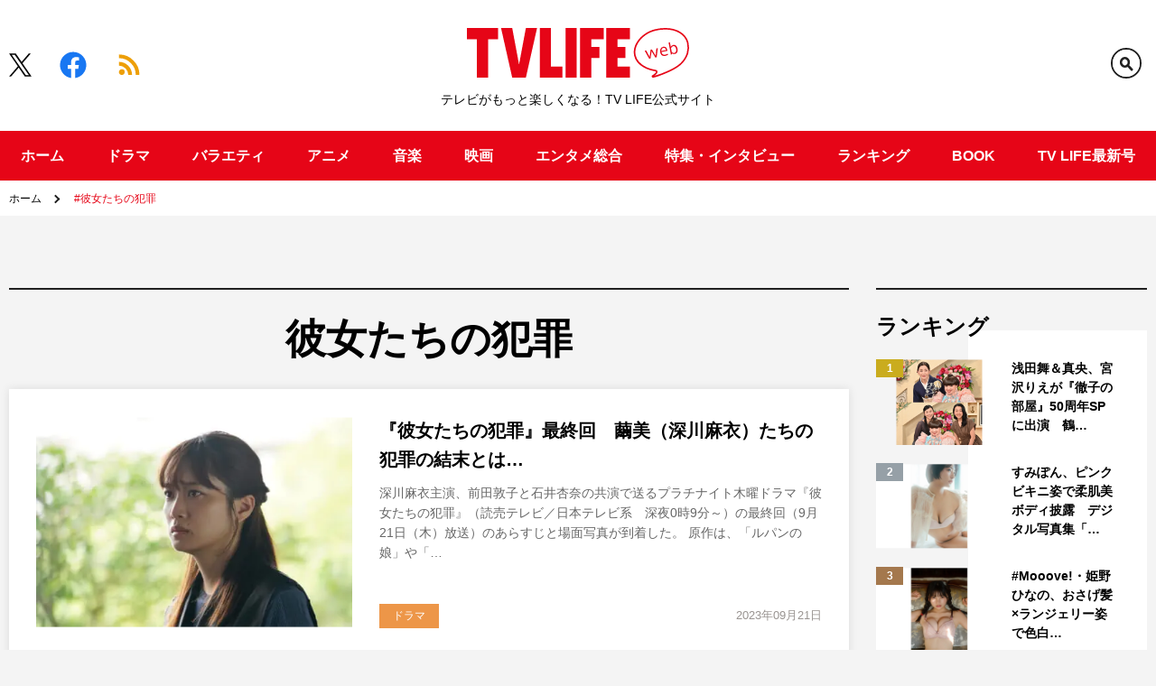

--- FILE ---
content_type: text/html; charset=UTF-8
request_url: https://www.tvlife.jp/tag/kanojotachinohanazai
body_size: 181587
content:
<!doctype html>
<html lang="ja">
<head>
	<meta charset="UTF-8">
	<meta name="viewport" content="width=device-width, initial-scale=1">
	<meta name="description" content="テレビがもっと楽しくなる！TV LIFE公式サイト">
	<!-- Google Tag Manager -->
	<script>(function(w,d,s,l,i){w[l]=w[l]||[];w[l].push({'gtm.start':
			new Date().getTime(),event:'gtm.js'});var f=d.getElementsByTagName(s)[0],
j=d.createElement(s),dl=l!='dataLayer'?'&l='+l:'';j.async=true;j.src=
'https://www.googletagmanager.com/gtm.js?id='+i+dl;f.parentNode.insertBefore(j,f);
})(window,document,'script','dataLayer','GTM-MLGZ6P');</script>
	<!-- End Google Tag Manager -->
	<meta property="og:url" content="https://www.tvlife.jp/tag/kanojotachinohanazai">
	<meta property="og:title" content="彼女たちの犯罪 &#8211; TV LIFE web">
	<meta property="og:description" content="テレビがもっと楽しくなる！TV LIFE公式サイト">
	<meta property="og:site_name" content="TV LIFE web">
	<meta name="twitter:card" content="summary_large_image" />
	<meta name="twitter:site" content="@tv_life" />
	<meta name="ahrefs-site-verification" content="e975224ec806983b2a8b035659bc0b5cd3e05b111b24f5ed069dbe832d0d0af5">
				<meta property="og:image" content="https://www.tvlife.jp/wps/wp-content/uploads/2023/09/614697_01.jpg">
				<link rel="apple-touch-icon" href="https://www.tvlife.jp/wps/wp-content/themes/tvlife2020/images/favicon-app.png">
	<link rel="icon" href="https://www.tvlife.jp/wps/wp-content/themes/tvlife2020/images/favicon.ico">
	<link rel="profile" href="http://gmpg.org/xfn/11">
	<link rel="apple-touch-icon" sizes="300x300" href="https://www.tvlife.jp/wps/wp-content/themes/tvlife2020/images/favicon300.png">
	<link rel="icon" type="image/png" sizes="32x32" href="https://www.tvlife.jp/wps/wp-content/themes/tvlife2020/images/favicon32.png">
	<link rel="icon" type="image/png" sizes="16x16" href="https://www.tvlife.jp/wps/wp-content/themes/tvlife2020/images/favicon16.png">
	<style>
@media (max-width:768px) {
  #cookie-notice #cn-notice-buttons .cn-button {
    margin: 0 10px 10px 0;
  }
}
</style>	<!-- ▼ 2021/01/21 追加 -->
			<script async src="https://securepubads.g.doubleclick.net/tag/js/gpt.js"></script>
		<script type="application/javascript" src="//anymind360.com/js/4559/ats.js"></script>
		<script>
		var slotBasePath = '/83555300,2221531/gakken_plus/tvlifeweb/';
		var slot = ['PC', 'SP'];
							slot['PC'] = {
				tvl_pc_all_billboard : [[728, 90], [970, 250], [970, 90]],
				tvl_pc_all_right_1st : [[336, 280], [300, 600], [300, 250]],
				tvl_pc_all_right_2nd : [[300, 600], [336, 280], [300, 250]],
				tvl_pc_all_right_3rd : [[336, 280], [300, 250], [300, 600]],
				tvl_pc_all_right_4th : [[300, 250], [336, 280], [300, 600]],
				tvl_pc_all_footer_left : [[336, 280], [300, 250]],
				tvl_pc_all_footer_right : [[336, 280], [300, 250]],
				tvl_pc_native : [[1, 1], [728, 90], 'fluid']
			};
			slot['SP'] = {
				tvl_sp_all_infeed_1st : [[320, 50], [336, 280], 'fluid', [200, 200], [320, 100], [1, 1], [300, 250]],
				tvl_sp_all_infeed_2nd : [[1, 1], [300, 250], [336, 280], 'fluid', [200, 200], [320, 50], [320, 100]],
				tvl_sp_all_footer_1st : [[1, 1], [300, 250], 'fluid', [320, 100], [200, 200], [336, 280], [300, 600], [320, 50]],
				tvl_sp_all_footer_2nd : ['fluid', [300, 600], [300, 250], [200, 200], [320, 50], [336, 280], [1, 1], [320, 100]]
			};
				
		var device = /ip(hone|od)|android.*(mobile|mini)/i.test(navigator.userAgent) ||
			/Opera Mobi|Mobile.+Firefox|^HTC|Fennec|IEMobile|BlackBerry|BB10.*Mobile|GT-.*Build\/GINGERBREAD|SymbianOS.*AppleWebKit/.test(navigator.userAgent)
			? 'SP' : 'PC';

			window.googletag = window.googletag || {cmd: []};
			var _AdSlots = [];
			googletag.cmd.push(function() {
				var i = 0;
				for( var unit in slot[device] ) {
					_AdSlots[i] = googletag.defineSlot(slotBasePath+unit, slot[device][unit], unit).addService(googletag.pubads());
					i++;
				}
				googletag.pubads().enableSingleRequest();
				googletag.pubads().collapseEmptyDivs();
				googletag.enableServices();
			});

			// adx interstitial start
			googletag.cmd.push(function(){
				var slot = googletag.defineOutOfPageSlot(
					'/83555300,2221531/gakken_plus/tvlifeweb/tvl_sp_all_interstitial',
					googletag.enums.OutOfPageFormat.INTERSTITIAL);
				if(slot){
				slot.addService(googletag.pubads());
				googletag.display(slot);
				if(googletag.pubads().isInitialLoadDisabled()){
					googletag.pubads().refresh(slot)
				}
				} else {
					console.log("not render adx interstitial slot")
				}
			})
			// adx interstitial end
		</script>
		<!-- ▲ 2021/01/21 追加 -->
		<script data-cfasync="false" data-no-defer="1" data-no-minify="1" data-no-optimize="1">var ewww_webp_supported=!1;function check_webp_feature(A,e){var w;e=void 0!==e?e:function(){},ewww_webp_supported?e(ewww_webp_supported):((w=new Image).onload=function(){ewww_webp_supported=0<w.width&&0<w.height,e&&e(ewww_webp_supported)},w.onerror=function(){e&&e(!1)},w.src="data:image/webp;base64,"+{alpha:"UklGRkoAAABXRUJQVlA4WAoAAAAQAAAAAAAAAAAAQUxQSAwAAAARBxAR/Q9ERP8DAABWUDggGAAAABQBAJ0BKgEAAQAAAP4AAA3AAP7mtQAAAA=="}[A])}check_webp_feature("alpha");</script><script data-cfasync="false" data-no-defer="1" data-no-minify="1" data-no-optimize="1">var Arrive=function(c,w){"use strict";if(c.MutationObserver&&"undefined"!=typeof HTMLElement){var r,a=0,u=(r=HTMLElement.prototype.matches||HTMLElement.prototype.webkitMatchesSelector||HTMLElement.prototype.mozMatchesSelector||HTMLElement.prototype.msMatchesSelector,{matchesSelector:function(e,t){return e instanceof HTMLElement&&r.call(e,t)},addMethod:function(e,t,r){var a=e[t];e[t]=function(){return r.length==arguments.length?r.apply(this,arguments):"function"==typeof a?a.apply(this,arguments):void 0}},callCallbacks:function(e,t){t&&t.options.onceOnly&&1==t.firedElems.length&&(e=[e[0]]);for(var r,a=0;r=e[a];a++)r&&r.callback&&r.callback.call(r.elem,r.elem);t&&t.options.onceOnly&&1==t.firedElems.length&&t.me.unbindEventWithSelectorAndCallback.call(t.target,t.selector,t.callback)},checkChildNodesRecursively:function(e,t,r,a){for(var i,n=0;i=e[n];n++)r(i,t,a)&&a.push({callback:t.callback,elem:i}),0<i.childNodes.length&&u.checkChildNodesRecursively(i.childNodes,t,r,a)},mergeArrays:function(e,t){var r,a={};for(r in e)e.hasOwnProperty(r)&&(a[r]=e[r]);for(r in t)t.hasOwnProperty(r)&&(a[r]=t[r]);return a},toElementsArray:function(e){return e=void 0!==e&&("number"!=typeof e.length||e===c)?[e]:e}}),e=(l.prototype.addEvent=function(e,t,r,a){a={target:e,selector:t,options:r,callback:a,firedElems:[]};return this._beforeAdding&&this._beforeAdding(a),this._eventsBucket.push(a),a},l.prototype.removeEvent=function(e){for(var t,r=this._eventsBucket.length-1;t=this._eventsBucket[r];r--)e(t)&&(this._beforeRemoving&&this._beforeRemoving(t),(t=this._eventsBucket.splice(r,1))&&t.length&&(t[0].callback=null))},l.prototype.beforeAdding=function(e){this._beforeAdding=e},l.prototype.beforeRemoving=function(e){this._beforeRemoving=e},l),t=function(i,n){var o=new e,l=this,s={fireOnAttributesModification:!1};return o.beforeAdding(function(t){var e=t.target;e!==c.document&&e!==c||(e=document.getElementsByTagName("html")[0]);var r=new MutationObserver(function(e){n.call(this,e,t)}),a=i(t.options);r.observe(e,a),t.observer=r,t.me=l}),o.beforeRemoving(function(e){e.observer.disconnect()}),this.bindEvent=function(e,t,r){t=u.mergeArrays(s,t);for(var a=u.toElementsArray(this),i=0;i<a.length;i++)o.addEvent(a[i],e,t,r)},this.unbindEvent=function(){var r=u.toElementsArray(this);o.removeEvent(function(e){for(var t=0;t<r.length;t++)if(this===w||e.target===r[t])return!0;return!1})},this.unbindEventWithSelectorOrCallback=function(r){var a=u.toElementsArray(this),i=r,e="function"==typeof r?function(e){for(var t=0;t<a.length;t++)if((this===w||e.target===a[t])&&e.callback===i)return!0;return!1}:function(e){for(var t=0;t<a.length;t++)if((this===w||e.target===a[t])&&e.selector===r)return!0;return!1};o.removeEvent(e)},this.unbindEventWithSelectorAndCallback=function(r,a){var i=u.toElementsArray(this);o.removeEvent(function(e){for(var t=0;t<i.length;t++)if((this===w||e.target===i[t])&&e.selector===r&&e.callback===a)return!0;return!1})},this},i=new function(){var s={fireOnAttributesModification:!1,onceOnly:!1,existing:!1};function n(e,t,r){return!(!u.matchesSelector(e,t.selector)||(e._id===w&&(e._id=a++),-1!=t.firedElems.indexOf(e._id)))&&(t.firedElems.push(e._id),!0)}var c=(i=new t(function(e){var t={attributes:!1,childList:!0,subtree:!0};return e.fireOnAttributesModification&&(t.attributes=!0),t},function(e,i){e.forEach(function(e){var t=e.addedNodes,r=e.target,a=[];null!==t&&0<t.length?u.checkChildNodesRecursively(t,i,n,a):"attributes"===e.type&&n(r,i)&&a.push({callback:i.callback,elem:r}),u.callCallbacks(a,i)})})).bindEvent;return i.bindEvent=function(e,t,r){t=void 0===r?(r=t,s):u.mergeArrays(s,t);var a=u.toElementsArray(this);if(t.existing){for(var i=[],n=0;n<a.length;n++)for(var o=a[n].querySelectorAll(e),l=0;l<o.length;l++)i.push({callback:r,elem:o[l]});if(t.onceOnly&&i.length)return r.call(i[0].elem,i[0].elem);setTimeout(u.callCallbacks,1,i)}c.call(this,e,t,r)},i},o=new function(){var a={};function i(e,t){return u.matchesSelector(e,t.selector)}var n=(o=new t(function(){return{childList:!0,subtree:!0}},function(e,r){e.forEach(function(e){var t=e.removedNodes,e=[];null!==t&&0<t.length&&u.checkChildNodesRecursively(t,r,i,e),u.callCallbacks(e,r)})})).bindEvent;return o.bindEvent=function(e,t,r){t=void 0===r?(r=t,a):u.mergeArrays(a,t),n.call(this,e,t,r)},o};d(HTMLElement.prototype),d(NodeList.prototype),d(HTMLCollection.prototype),d(HTMLDocument.prototype),d(Window.prototype);var n={};return s(i,n,"unbindAllArrive"),s(o,n,"unbindAllLeave"),n}function l(){this._eventsBucket=[],this._beforeAdding=null,this._beforeRemoving=null}function s(e,t,r){u.addMethod(t,r,e.unbindEvent),u.addMethod(t,r,e.unbindEventWithSelectorOrCallback),u.addMethod(t,r,e.unbindEventWithSelectorAndCallback)}function d(e){e.arrive=i.bindEvent,s(i,e,"unbindArrive"),e.leave=o.bindEvent,s(o,e,"unbindLeave")}}(window,void 0),ewww_webp_supported=!1;function check_webp_feature(e,t){var r;ewww_webp_supported?t(ewww_webp_supported):((r=new Image).onload=function(){ewww_webp_supported=0<r.width&&0<r.height,t(ewww_webp_supported)},r.onerror=function(){t(!1)},r.src="data:image/webp;base64,"+{alpha:"UklGRkoAAABXRUJQVlA4WAoAAAAQAAAAAAAAAAAAQUxQSAwAAAARBxAR/Q9ERP8DAABWUDggGAAAABQBAJ0BKgEAAQAAAP4AAA3AAP7mtQAAAA==",animation:"UklGRlIAAABXRUJQVlA4WAoAAAASAAAAAAAAAAAAQU5JTQYAAAD/////AABBTk1GJgAAAAAAAAAAAAAAAAAAAGQAAABWUDhMDQAAAC8AAAAQBxAREYiI/gcA"}[e])}function ewwwLoadImages(e){if(e){for(var t=document.querySelectorAll(".batch-image img, .image-wrapper a, .ngg-pro-masonry-item a, .ngg-galleria-offscreen-seo-wrapper a"),r=0,a=t.length;r<a;r++)ewwwAttr(t[r],"data-src",t[r].getAttribute("data-webp")),ewwwAttr(t[r],"data-thumbnail",t[r].getAttribute("data-webp-thumbnail"));for(var i=document.querySelectorAll("div.woocommerce-product-gallery__image"),r=0,a=i.length;r<a;r++)ewwwAttr(i[r],"data-thumb",i[r].getAttribute("data-webp-thumb"))}for(var n=document.querySelectorAll("video"),r=0,a=n.length;r<a;r++)ewwwAttr(n[r],"poster",e?n[r].getAttribute("data-poster-webp"):n[r].getAttribute("data-poster-image"));for(var o,l=document.querySelectorAll("img.ewww_webp_lazy_load"),r=0,a=l.length;r<a;r++)e&&(ewwwAttr(l[r],"data-lazy-srcset",l[r].getAttribute("data-lazy-srcset-webp")),ewwwAttr(l[r],"data-srcset",l[r].getAttribute("data-srcset-webp")),ewwwAttr(l[r],"data-lazy-src",l[r].getAttribute("data-lazy-src-webp")),ewwwAttr(l[r],"data-src",l[r].getAttribute("data-src-webp")),ewwwAttr(l[r],"data-orig-file",l[r].getAttribute("data-webp-orig-file")),ewwwAttr(l[r],"data-medium-file",l[r].getAttribute("data-webp-medium-file")),ewwwAttr(l[r],"data-large-file",l[r].getAttribute("data-webp-large-file")),null!=(o=l[r].getAttribute("srcset"))&&!1!==o&&o.includes("R0lGOD")&&ewwwAttr(l[r],"src",l[r].getAttribute("data-lazy-src-webp"))),l[r].className=l[r].className.replace(/\bewww_webp_lazy_load\b/,"");for(var s=document.querySelectorAll(".ewww_webp"),r=0,a=s.length;r<a;r++)e?(ewwwAttr(s[r],"srcset",s[r].getAttribute("data-srcset-webp")),ewwwAttr(s[r],"src",s[r].getAttribute("data-src-webp")),ewwwAttr(s[r],"data-orig-file",s[r].getAttribute("data-webp-orig-file")),ewwwAttr(s[r],"data-medium-file",s[r].getAttribute("data-webp-medium-file")),ewwwAttr(s[r],"data-large-file",s[r].getAttribute("data-webp-large-file")),ewwwAttr(s[r],"data-large_image",s[r].getAttribute("data-webp-large_image")),ewwwAttr(s[r],"data-src",s[r].getAttribute("data-webp-src"))):(ewwwAttr(s[r],"srcset",s[r].getAttribute("data-srcset-img")),ewwwAttr(s[r],"src",s[r].getAttribute("data-src-img"))),s[r].className=s[r].className.replace(/\bewww_webp\b/,"ewww_webp_loaded");window.jQuery&&jQuery.fn.isotope&&jQuery.fn.imagesLoaded&&(jQuery(".fusion-posts-container-infinite").imagesLoaded(function(){jQuery(".fusion-posts-container-infinite").hasClass("isotope")&&jQuery(".fusion-posts-container-infinite").isotope()}),jQuery(".fusion-portfolio:not(.fusion-recent-works) .fusion-portfolio-wrapper").imagesLoaded(function(){jQuery(".fusion-portfolio:not(.fusion-recent-works) .fusion-portfolio-wrapper").isotope()}))}function ewwwWebPInit(e){ewwwLoadImages(e),ewwwNggLoadGalleries(e),document.arrive(".ewww_webp",function(){ewwwLoadImages(e)}),document.arrive(".ewww_webp_lazy_load",function(){ewwwLoadImages(e)}),document.arrive("videos",function(){ewwwLoadImages(e)}),"loading"==document.readyState?document.addEventListener("DOMContentLoaded",ewwwJSONParserInit):("undefined"!=typeof galleries&&ewwwNggParseGalleries(e),ewwwWooParseVariations(e))}function ewwwAttr(e,t,r){null!=r&&!1!==r&&e.setAttribute(t,r)}function ewwwJSONParserInit(){"undefined"!=typeof galleries&&check_webp_feature("alpha",ewwwNggParseGalleries),check_webp_feature("alpha",ewwwWooParseVariations)}function ewwwWooParseVariations(e){if(e)for(var t=document.querySelectorAll("form.variations_form"),r=0,a=t.length;r<a;r++){var i=t[r].getAttribute("data-product_variations"),n=!1;try{for(var o in i=JSON.parse(i))void 0!==i[o]&&void 0!==i[o].image&&(void 0!==i[o].image.src_webp&&(i[o].image.src=i[o].image.src_webp,n=!0),void 0!==i[o].image.srcset_webp&&(i[o].image.srcset=i[o].image.srcset_webp,n=!0),void 0!==i[o].image.full_src_webp&&(i[o].image.full_src=i[o].image.full_src_webp,n=!0),void 0!==i[o].image.gallery_thumbnail_src_webp&&(i[o].image.gallery_thumbnail_src=i[o].image.gallery_thumbnail_src_webp,n=!0),void 0!==i[o].image.thumb_src_webp&&(i[o].image.thumb_src=i[o].image.thumb_src_webp,n=!0));n&&ewwwAttr(t[r],"data-product_variations",JSON.stringify(i))}catch(e){}}}function ewwwNggParseGalleries(e){if(e)for(var t in galleries){var r=galleries[t];galleries[t].images_list=ewwwNggParseImageList(r.images_list)}}function ewwwNggLoadGalleries(e){e&&document.addEventListener("ngg.galleria.themeadded",function(e,t){window.ngg_galleria._create_backup=window.ngg_galleria.create,window.ngg_galleria.create=function(e,t){var r=$(e).data("id");return galleries["gallery_"+r].images_list=ewwwNggParseImageList(galleries["gallery_"+r].images_list),window.ngg_galleria._create_backup(e,t)}})}function ewwwNggParseImageList(e){for(var t in e){var r=e[t];if(void 0!==r["image-webp"]&&(e[t].image=r["image-webp"],delete e[t]["image-webp"]),void 0!==r["thumb-webp"]&&(e[t].thumb=r["thumb-webp"],delete e[t]["thumb-webp"]),void 0!==r.full_image_webp&&(e[t].full_image=r.full_image_webp,delete e[t].full_image_webp),void 0!==r.srcsets)for(var a in r.srcsets)nggSrcset=r.srcsets[a],void 0!==r.srcsets[a+"-webp"]&&(e[t].srcsets[a]=r.srcsets[a+"-webp"],delete e[t].srcsets[a+"-webp"]);if(void 0!==r.full_srcsets)for(var i in r.full_srcsets)nggFSrcset=r.full_srcsets[i],void 0!==r.full_srcsets[i+"-webp"]&&(e[t].full_srcsets[i]=r.full_srcsets[i+"-webp"],delete e[t].full_srcsets[i+"-webp"])}return e}check_webp_feature("alpha",ewwwWebPInit);</script><title>彼女たちの犯罪 &#8211; TV LIFE web</title>
<meta name='robots' content='max-image-preview:large' />
	<style>img:is([sizes="auto" i], [sizes^="auto," i]) { contain-intrinsic-size: 3000px 1500px }</style>
	<link rel='dns-prefetch' href='//www.tvlife.jp' />
<link rel="alternate" type="application/rss+xml" title="TV LIFE web &raquo; フィード" href="https://www.tvlife.jp/feed" />
<link rel="alternate" type="application/rss+xml" title="TV LIFE web &raquo; コメントフィード" href="https://www.tvlife.jp/comments/feed" />
<script id="wpp-js" src="https://www.tvlife.jp/wps/wp-content/plugins/wordpress-popular-posts/assets/js/wpp.min.js?ver=7.3.3" data-sampling="1" data-sampling-rate="50" data-api-url="https://www.tvlife.jp/wp-json/wordpress-popular-posts" data-post-id="0" data-token="5a37f3cdd6" data-lang="0" data-debug="0"></script>
<link rel="alternate" type="application/rss+xml" title="TV LIFE web &raquo; 彼女たちの犯罪 タグのフィード" href="https://www.tvlife.jp/tag/kanojotachinohanazai/feed" />
<link rel='stylesheet' id='wp-block-library-css' href='https://www.tvlife.jp/wps/wp-includes/css/dist/block-library/style.min.css?ver=6.8.2' media='all' />
<style id='classic-theme-styles-inline-css'>
/*! This file is auto-generated */
.wp-block-button__link{color:#fff;background-color:#32373c;border-radius:9999px;box-shadow:none;text-decoration:none;padding:calc(.667em + 2px) calc(1.333em + 2px);font-size:1.125em}.wp-block-file__button{background:#32373c;color:#fff;text-decoration:none}
</style>
<style id='qsm-quiz-style-inline-css'>


</style>
<style id='global-styles-inline-css'>
:root{--wp--preset--aspect-ratio--square: 1;--wp--preset--aspect-ratio--4-3: 4/3;--wp--preset--aspect-ratio--3-4: 3/4;--wp--preset--aspect-ratio--3-2: 3/2;--wp--preset--aspect-ratio--2-3: 2/3;--wp--preset--aspect-ratio--16-9: 16/9;--wp--preset--aspect-ratio--9-16: 9/16;--wp--preset--color--black: #000000;--wp--preset--color--cyan-bluish-gray: #abb8c3;--wp--preset--color--white: #ffffff;--wp--preset--color--pale-pink: #f78da7;--wp--preset--color--vivid-red: #cf2e2e;--wp--preset--color--luminous-vivid-orange: #ff6900;--wp--preset--color--luminous-vivid-amber: #fcb900;--wp--preset--color--light-green-cyan: #7bdcb5;--wp--preset--color--vivid-green-cyan: #00d084;--wp--preset--color--pale-cyan-blue: #8ed1fc;--wp--preset--color--vivid-cyan-blue: #0693e3;--wp--preset--color--vivid-purple: #9b51e0;--wp--preset--gradient--vivid-cyan-blue-to-vivid-purple: linear-gradient(135deg,rgba(6,147,227,1) 0%,rgb(155,81,224) 100%);--wp--preset--gradient--light-green-cyan-to-vivid-green-cyan: linear-gradient(135deg,rgb(122,220,180) 0%,rgb(0,208,130) 100%);--wp--preset--gradient--luminous-vivid-amber-to-luminous-vivid-orange: linear-gradient(135deg,rgba(252,185,0,1) 0%,rgba(255,105,0,1) 100%);--wp--preset--gradient--luminous-vivid-orange-to-vivid-red: linear-gradient(135deg,rgba(255,105,0,1) 0%,rgb(207,46,46) 100%);--wp--preset--gradient--very-light-gray-to-cyan-bluish-gray: linear-gradient(135deg,rgb(238,238,238) 0%,rgb(169,184,195) 100%);--wp--preset--gradient--cool-to-warm-spectrum: linear-gradient(135deg,rgb(74,234,220) 0%,rgb(151,120,209) 20%,rgb(207,42,186) 40%,rgb(238,44,130) 60%,rgb(251,105,98) 80%,rgb(254,248,76) 100%);--wp--preset--gradient--blush-light-purple: linear-gradient(135deg,rgb(255,206,236) 0%,rgb(152,150,240) 100%);--wp--preset--gradient--blush-bordeaux: linear-gradient(135deg,rgb(254,205,165) 0%,rgb(254,45,45) 50%,rgb(107,0,62) 100%);--wp--preset--gradient--luminous-dusk: linear-gradient(135deg,rgb(255,203,112) 0%,rgb(199,81,192) 50%,rgb(65,88,208) 100%);--wp--preset--gradient--pale-ocean: linear-gradient(135deg,rgb(255,245,203) 0%,rgb(182,227,212) 50%,rgb(51,167,181) 100%);--wp--preset--gradient--electric-grass: linear-gradient(135deg,rgb(202,248,128) 0%,rgb(113,206,126) 100%);--wp--preset--gradient--midnight: linear-gradient(135deg,rgb(2,3,129) 0%,rgb(40,116,252) 100%);--wp--preset--font-size--small: 13px;--wp--preset--font-size--medium: 20px;--wp--preset--font-size--large: 36px;--wp--preset--font-size--x-large: 42px;--wp--preset--spacing--20: 0.44rem;--wp--preset--spacing--30: 0.67rem;--wp--preset--spacing--40: 1rem;--wp--preset--spacing--50: 1.5rem;--wp--preset--spacing--60: 2.25rem;--wp--preset--spacing--70: 3.38rem;--wp--preset--spacing--80: 5.06rem;--wp--preset--shadow--natural: 6px 6px 9px rgba(0, 0, 0, 0.2);--wp--preset--shadow--deep: 12px 12px 50px rgba(0, 0, 0, 0.4);--wp--preset--shadow--sharp: 6px 6px 0px rgba(0, 0, 0, 0.2);--wp--preset--shadow--outlined: 6px 6px 0px -3px rgba(255, 255, 255, 1), 6px 6px rgba(0, 0, 0, 1);--wp--preset--shadow--crisp: 6px 6px 0px rgba(0, 0, 0, 1);}:where(.is-layout-flex){gap: 0.5em;}:where(.is-layout-grid){gap: 0.5em;}body .is-layout-flex{display: flex;}.is-layout-flex{flex-wrap: wrap;align-items: center;}.is-layout-flex > :is(*, div){margin: 0;}body .is-layout-grid{display: grid;}.is-layout-grid > :is(*, div){margin: 0;}:where(.wp-block-columns.is-layout-flex){gap: 2em;}:where(.wp-block-columns.is-layout-grid){gap: 2em;}:where(.wp-block-post-template.is-layout-flex){gap: 1.25em;}:where(.wp-block-post-template.is-layout-grid){gap: 1.25em;}.has-black-color{color: var(--wp--preset--color--black) !important;}.has-cyan-bluish-gray-color{color: var(--wp--preset--color--cyan-bluish-gray) !important;}.has-white-color{color: var(--wp--preset--color--white) !important;}.has-pale-pink-color{color: var(--wp--preset--color--pale-pink) !important;}.has-vivid-red-color{color: var(--wp--preset--color--vivid-red) !important;}.has-luminous-vivid-orange-color{color: var(--wp--preset--color--luminous-vivid-orange) !important;}.has-luminous-vivid-amber-color{color: var(--wp--preset--color--luminous-vivid-amber) !important;}.has-light-green-cyan-color{color: var(--wp--preset--color--light-green-cyan) !important;}.has-vivid-green-cyan-color{color: var(--wp--preset--color--vivid-green-cyan) !important;}.has-pale-cyan-blue-color{color: var(--wp--preset--color--pale-cyan-blue) !important;}.has-vivid-cyan-blue-color{color: var(--wp--preset--color--vivid-cyan-blue) !important;}.has-vivid-purple-color{color: var(--wp--preset--color--vivid-purple) !important;}.has-black-background-color{background-color: var(--wp--preset--color--black) !important;}.has-cyan-bluish-gray-background-color{background-color: var(--wp--preset--color--cyan-bluish-gray) !important;}.has-white-background-color{background-color: var(--wp--preset--color--white) !important;}.has-pale-pink-background-color{background-color: var(--wp--preset--color--pale-pink) !important;}.has-vivid-red-background-color{background-color: var(--wp--preset--color--vivid-red) !important;}.has-luminous-vivid-orange-background-color{background-color: var(--wp--preset--color--luminous-vivid-orange) !important;}.has-luminous-vivid-amber-background-color{background-color: var(--wp--preset--color--luminous-vivid-amber) !important;}.has-light-green-cyan-background-color{background-color: var(--wp--preset--color--light-green-cyan) !important;}.has-vivid-green-cyan-background-color{background-color: var(--wp--preset--color--vivid-green-cyan) !important;}.has-pale-cyan-blue-background-color{background-color: var(--wp--preset--color--pale-cyan-blue) !important;}.has-vivid-cyan-blue-background-color{background-color: var(--wp--preset--color--vivid-cyan-blue) !important;}.has-vivid-purple-background-color{background-color: var(--wp--preset--color--vivid-purple) !important;}.has-black-border-color{border-color: var(--wp--preset--color--black) !important;}.has-cyan-bluish-gray-border-color{border-color: var(--wp--preset--color--cyan-bluish-gray) !important;}.has-white-border-color{border-color: var(--wp--preset--color--white) !important;}.has-pale-pink-border-color{border-color: var(--wp--preset--color--pale-pink) !important;}.has-vivid-red-border-color{border-color: var(--wp--preset--color--vivid-red) !important;}.has-luminous-vivid-orange-border-color{border-color: var(--wp--preset--color--luminous-vivid-orange) !important;}.has-luminous-vivid-amber-border-color{border-color: var(--wp--preset--color--luminous-vivid-amber) !important;}.has-light-green-cyan-border-color{border-color: var(--wp--preset--color--light-green-cyan) !important;}.has-vivid-green-cyan-border-color{border-color: var(--wp--preset--color--vivid-green-cyan) !important;}.has-pale-cyan-blue-border-color{border-color: var(--wp--preset--color--pale-cyan-blue) !important;}.has-vivid-cyan-blue-border-color{border-color: var(--wp--preset--color--vivid-cyan-blue) !important;}.has-vivid-purple-border-color{border-color: var(--wp--preset--color--vivid-purple) !important;}.has-vivid-cyan-blue-to-vivid-purple-gradient-background{background: var(--wp--preset--gradient--vivid-cyan-blue-to-vivid-purple) !important;}.has-light-green-cyan-to-vivid-green-cyan-gradient-background{background: var(--wp--preset--gradient--light-green-cyan-to-vivid-green-cyan) !important;}.has-luminous-vivid-amber-to-luminous-vivid-orange-gradient-background{background: var(--wp--preset--gradient--luminous-vivid-amber-to-luminous-vivid-orange) !important;}.has-luminous-vivid-orange-to-vivid-red-gradient-background{background: var(--wp--preset--gradient--luminous-vivid-orange-to-vivid-red) !important;}.has-very-light-gray-to-cyan-bluish-gray-gradient-background{background: var(--wp--preset--gradient--very-light-gray-to-cyan-bluish-gray) !important;}.has-cool-to-warm-spectrum-gradient-background{background: var(--wp--preset--gradient--cool-to-warm-spectrum) !important;}.has-blush-light-purple-gradient-background{background: var(--wp--preset--gradient--blush-light-purple) !important;}.has-blush-bordeaux-gradient-background{background: var(--wp--preset--gradient--blush-bordeaux) !important;}.has-luminous-dusk-gradient-background{background: var(--wp--preset--gradient--luminous-dusk) !important;}.has-pale-ocean-gradient-background{background: var(--wp--preset--gradient--pale-ocean) !important;}.has-electric-grass-gradient-background{background: var(--wp--preset--gradient--electric-grass) !important;}.has-midnight-gradient-background{background: var(--wp--preset--gradient--midnight) !important;}.has-small-font-size{font-size: var(--wp--preset--font-size--small) !important;}.has-medium-font-size{font-size: var(--wp--preset--font-size--medium) !important;}.has-large-font-size{font-size: var(--wp--preset--font-size--large) !important;}.has-x-large-font-size{font-size: var(--wp--preset--font-size--x-large) !important;}
:where(.wp-block-post-template.is-layout-flex){gap: 1.25em;}:where(.wp-block-post-template.is-layout-grid){gap: 1.25em;}
:where(.wp-block-columns.is-layout-flex){gap: 2em;}:where(.wp-block-columns.is-layout-grid){gap: 2em;}
:root :where(.wp-block-pullquote){font-size: 1.5em;line-height: 1.6;}
</style>
<link rel='stylesheet' id='qsm-quiz-navigator-front-css' href='https://www.tvlife.jp/wps/wp-content/plugins/qsm-quiz-navigator/css/style.css?ver=1.0.1' media='all' />
<link rel='stylesheet' id='tvlife-style-css' href='https://www.tvlife.jp/wps/wp-content/themes/tvlife2020/style.css?ver=0.1.8' media='all' />
<link rel='stylesheet' id='qsm-advance-question-addon-front-css-css' href='https://www.tvlife.jp/wps/wp-content/plugins/qsm-advance-question/css/qsm-custom-addon-front.css?ver=1.5.1' media='all' />
<link rel='stylesheet' id='qsm-multi-polar-slide-css' href='https://www.tvlife.jp/wps/wp-content/plugins/qsm-advance-question/css/qsm-multi-polar-slide.css?ver=1.5.1' media='all' />
<script src="https://www.tvlife.jp/wps/wp-includes/js/jquery/jquery.min.js?ver=3.7.1" id="jquery-core-js"></script>
<script src="https://www.tvlife.jp/wps/wp-includes/js/jquery/jquery-migrate.min.js?ver=3.4.1" id="jquery-migrate-js"></script>
<link rel="https://api.w.org/" href="https://www.tvlife.jp/wp-json/" /><link rel="alternate" title="JSON" type="application/json" href="https://www.tvlife.jp/wp-json/wp/v2/tags/25194" /><link rel="EditURI" type="application/rsd+xml" title="RSD" href="https://www.tvlife.jp/wps/xmlrpc.php?rsd" />
<meta name="generator" content="WordPress 6.8.2" />
                                        <script>
                                            var ajaxUrl = 'https://www.tvlife.jp/wps/wp-admin/admin-ajax.php';
                                        </script>
                                            <style id="wpp-loading-animation-styles">@-webkit-keyframes bgslide{from{background-position-x:0}to{background-position-x:-200%}}@keyframes bgslide{from{background-position-x:0}to{background-position-x:-200%}}.wpp-widget-block-placeholder,.wpp-shortcode-placeholder{margin:0 auto;width:60px;height:3px;background:#dd3737;background:linear-gradient(90deg,#dd3737 0%,#571313 10%,#dd3737 100%);background-size:200% auto;border-radius:3px;-webkit-animation:bgslide 1s infinite linear;animation:bgslide 1s infinite linear}</style>
            <style type="text/css">.broken_link, a.broken_link {
	text-decoration: line-through;
}</style></head>

<body class="archive tag tag-kanojotachinohanazai tag-25194 wp-theme-tvlife2020">
<script data-cfasync="false" data-no-defer="1" data-no-minify="1" data-no-optimize="1">if(typeof ewww_webp_supported==="undefined"){var ewww_webp_supported=!1}if(ewww_webp_supported){document.body.classList.add("webp-support")}</script>
<!-- Google Tag Manager (noscript) -->
<noscript><iframe src="https://www.googletagmanager.com/ns.html?id=GTM-MLGZ6P" height="0" width="0" style="display:none;visibility:hidden"></iframe></noscript>
<!-- End Google Tag Manager (noscript) -->

<!-- Facebook -->
<div id="fb-root"></div>
<script async defer crossorigin="anonymous" src="https://connect.facebook.net/ja_JP/sdk.js#xfbml=1&version=v7.0&appId=260781711950922&autoLogAppEvents=1"></script>

<div id="page" class="site">
	<a class="skip-link screen-reader-text" href="#content">コンテンツへスキップ</a>
		<header id="masthead" class="site-header">
		<div class="site-branding">
							<p class="site-title"><a href="https://www.tvlife.jp/" rel="home"><svg xmlns="http://www.w3.org/2000/svg" width="248" height="57" viewBox="0 0 248 57"><path d="M35.394 1H1v12.375h11.006V56h12.382V13.375h11.006V1zm58.642 42.625V1H81.654v55h25.108V43.625H94.036zM110.2 56V1h12.382v55H110.2zm42.3-42.625V1h-26.134v55h12.382V34.343h8.942V21.969h-8.942v-8.594h13.757zm28.891 0V1h-26.134v55H181.4V43.625h-13.761v-9.282h8.942V21.969h-8.942v-8.594H181.4zM66.292 1l-7.567 40.487L51.158 1H38.776l12.382 55h15.134L78.673 1H66.292zm144.46 22.693l1.643-.319-1.3 10.085-1.463.283-4.15-7.05-1.173 8.085-1.478.287-4.961-8.864 1.627-.316 3.825 7.215 1.087-8 1.462-.284 4.1 6.99zm9.737 6.885a7.627 7.627 0 002.75-1.116l.512 1.146a8.339 8.339 0 01-3.128 1.272c-3.056.593-5-.9-5.6-3.958-.579-2.972.532-5.506 3.374-6.058 2.464-.478 3.961.9 4.488 3.611l.166.854L216.5 27.6c.419 2.595 2.017 3.359 3.971 2.979zm-2.021-7.5c-1.562.3-2.274 1.806-2.13 3.43l5.143-1c-.4-1.881-1.3-2.763-3-2.434zm8.386 7.319L224.3 17.3l1.418-.516 1.012 5.205a3.818 3.818 0 012.8-2.2c2.267-.439 3.99.88 4.6 4.017.54 2.775.026 5.4-2.948 5.974a4.318 4.318 0 01-3.16-.648v1.041zm.707-3.9a8.059 8.059 0 00.338 1.3 3.219 3.219 0 002.812.783c1.922-.374 2.378-2.064 1.917-4.429-.386-1.987-1.386-3.36-3.128-3.022a3.109 3.109 0 00-2.445 2.332 8.673 8.673 0 00.151 1.216zm18.7-9.721C243.55 7.044 233.713 1 220.583 1a48.264 48.264 0 00-10.853 1.29c-8.752 2.027-16.509 7.5-20.749 14.636a24.414 24.414 0 00-2.7 6.44 16.361 16.361 0 00-.181 8.134 18.237 18.237 0 003.07 6.775c.312.41.675.768 1 1.163 3.622 4.386 9.865 6.935 9.865 6.935a38.5 38.5 0 007.118 2.167c.263.052.532.1.8.148.737.133 2.271.409 2.439.724a2.367 2.367 0 01-1 1.709 11.919 11.919 0 01-2.972 2.169 1.465 1.465 0 00-.831 1.64 1.447 1.447 0 001.494 1.07 2.2 2.2 0 00.257-.015c3.867-.458 12.975-4.3 15.674-5.465 11.1-4.787 19.251-10.184 22.973-20.968a23.72 23.72 0 00.269-12.779zm-1.884 12.222c-3.091 8.953-9.062 14.361-22.036 19.957a103.665 103.665 0 01-13.788 5.07 15.3 15.3 0 002.022-1.659c1.207-1.142 1.735-2.333 1.486-3.352-.335-1.378-2.094-1.695-3.8-2l-.769-.143a37.125 37.125 0 01-7.452-2.336 25.376 25.376 0 01-8.31-5.923 9.09 9.09 0 01-.186-.206 17.674 17.674 0 01-3.653-6.927 14.279 14.279 0 01.066-7.768 22.758 22.758 0 012.493-5.911c4.007-6.744 11.359-11.919 19.666-13.843a46.477 46.477 0 0110.467-1.246c12.328 0 21.535 5.564 24.027 14.521a22.193 22.193 0 01-.238 11.763z" fill-rule="evenodd"/></svg>
</a></p>
						<p class="site-description">テレビがもっと楽しくなる！TV LIFE公式サイト</p>
		</div><!-- .site-branding -->
		<div class="wrapper for-pc">
			<ul class="sns">
				<li><a target="_blank" href="https://twitter.com/tv_life"><svg width="25" height="25.875" viewBox="0 0 1200 1227" fill="none" xmlns="http://www.w3.org/2000/svg">
<path d="M714.163 519.284L1160.89 0H1055.03L667.137 450.887L357.328 0H0L468.492 681.821L0 1226.37H105.866L515.491 750.218L842.672 1226.37H1200L714.137 519.284H714.163ZM569.165 687.828L521.697 619.934L144.011 79.6944H306.615L611.412 515.685L658.88 583.579L1055.08 1150.3H892.476L569.165 687.854V687.828Z" fill="black"/>
</svg>
</a></li>
				<li><a target="_blank" href="https://www.facebook.com/TVLIFE"><svg xmlns="http://www.w3.org/2000/svg" width="32" height="32" viewBox="0 0 32 32"><path d="M30.534 16.088a14.534 14.534 0 10-16.805 14.36V20.291h-3.69v-4.2h3.69v-3.2c0-3.643 2.17-5.656 5.49-5.656a22.328 22.328 0 013.253.284v3.577h-1.833a2.1 2.1 0 00-2.368 2.271v2.727H22.3l-.644 4.2h-3.387v10.155a14.54 14.54 0 0012.265-14.361z" fill-rule="evenodd"/></svg></a></li>
				<li><a target="_blank" href="https://www.tvlife.jp/feed"><svg xmlns="http://www.w3.org/2000/svg" width="32" height="32" viewBox="0 0 32 32"><path d="M4.692 16.734a10.387 10.387 0 0110.322 10.322h4.17A13.969 13.969 0 0014.945 16.8a13.97 13.97 0 00-10.253-4.238v4.17zm0-8.271A17.924 17.924 0 0117.851 13.9a17.923 17.923 0 015.434 13.159h4.1a21.857 21.857 0 00-6.665-16.03A21.856 21.856 0 004.69 4.364v4.1zm.922 17.671a3.11 3.11 0 002.29.923 3.028 3.028 0 002.222-.923 3.109 3.109 0 00.923-2.29A3.041 3.041 0 007.9 20.7a3.11 3.11 0 00-2.29.923 3.03 3.03 0 00-.922 2.222 3.108 3.108 0 00.926 2.288z" fill-rule="evenodd"/></svg></a></li>
			</ul>
			<div class="search">
				<form role="search" method="get" class="search-form" action="https://www.tvlife.jp/">
	<input type="search" class="search-field" placeholder="キーワード検索" value="" name="s" title="検索:" />
	<button type="submit"><svg xmlns="http://www.w3.org/2000/svg" width="18" height="18" viewBox="0 0 18 18"><path d="M12.5 10.3h-.257a6.058 6.058 0 00.912-3.288 6.04 6.04 0 00-1.62-4.241 5.261 5.261 0 00-4-1.758 5.319 5.319 0 00-4.012 1.756 6 6 0 00-1.641 4.243 5.924 5.924 0 001.643 4.225 5.347 5.347 0 004.01 1.734 5.237 5.237 0 003.069-.946v.25l4.428 4.716L16.91 15zm-1.892-3.288a3.259 3.259 0 01-.9 2.337 2.943 2.943 0 01-4.334 0 3.256 3.256 0 01-.9-2.337 3.259 3.259 0 01.9-2.337 2.944 2.944 0 014.335 0 3.262 3.262 0 01.899 2.34z" fill-rule="evenodd"/></svg>
</button>
</form>
			</div>
		</div>
		<ul class="toggle for-sp">
			<li class="search"><a href="#"><svg xmlns="http://www.w3.org/2000/svg" width="18" height="18" viewBox="0 0 18 18"><path d="M12.5 10.3h-.257a6.058 6.058 0 00.912-3.288 6.04 6.04 0 00-1.62-4.241 5.261 5.261 0 00-4-1.758 5.319 5.319 0 00-4.012 1.756 6 6 0 00-1.641 4.243 5.924 5.924 0 001.643 4.225 5.347 5.347 0 004.01 1.734 5.237 5.237 0 003.069-.946v.25l4.428 4.716L16.91 15zm-1.892-3.288a3.259 3.259 0 01-.9 2.337 2.943 2.943 0 01-4.334 0 3.256 3.256 0 01-.9-2.337 3.259 3.259 0 01.9-2.337 2.944 2.944 0 014.335 0 3.262 3.262 0 01.899 2.34z" fill-rule="evenodd"/></svg>
</a></li>
			<li class="menu"><a href="#"><svg xmlns="http://www.w3.org/2000/svg" width="52" height="50" viewBox="0 0 52 50"><path d="M1 4h50v4H1zM1 23h50v4H1zM1 42h50v4H1z"/></svg>
</a></li>
		</ul>
		<div id="navigation-wrapper-menu" class="navigation-wrapper for-sp">
			<ul id="header-menu-sp" class="menu"><li id="menu-item-299197" class="menu-item menu-item-type-custom menu-item-object-custom menu-item-home menu-item-299197"><a href="https://www.tvlife.jp/">ホーム</a></li>
<li id="menu-item-299214" class="menu-item menu-item-type-taxonomy menu-item-object-category menu-item-299214"><a href="https://www.tvlife.jp/category/drama">ドラマ</a></li>
<li id="menu-item-299215" class="menu-item menu-item-type-taxonomy menu-item-object-category menu-item-299215"><a href="https://www.tvlife.jp/category/variety">バラエティ</a></li>
<li id="menu-item-299212" class="menu-item menu-item-type-taxonomy menu-item-object-category menu-item-299212"><a href="https://www.tvlife.jp/category/anime">アニメ</a></li>
<li id="menu-item-299218" class="menu-item menu-item-type-taxonomy menu-item-object-category menu-item-299218"><a href="https://www.tvlife.jp/category/music">音楽</a></li>
<li id="menu-item-299216" class="menu-item menu-item-type-taxonomy menu-item-object-category menu-item-299216"><a href="https://www.tvlife.jp/category/movie">映画</a></li>
<li id="menu-item-299213" class="menu-item menu-item-type-taxonomy menu-item-object-category menu-item-has-children menu-item-299213"><a href="https://www.tvlife.jp/category/entame">エンタメ総合</a>
<ul class="sub-menu">
	<li id="menu-item-599316" class="menu-item menu-item-type-taxonomy menu-item-object-category menu-item-599316"><a href="https://www.tvlife.jp/category/entame/gravure">グラビア</a></li>
</ul>
</li>
<li id="menu-item-299217" class="menu-item menu-item-type-taxonomy menu-item-object-category menu-item-has-children menu-item-299217"><a href="https://www.tvlife.jp/category/pickup">特集・インタビュー</a>
<ul class="sub-menu">
	<li id="menu-item-361324" class="menu-item menu-item-type-taxonomy menu-item-object-category menu-item-361324"><a href="https://www.tvlife.jp/category/pickup/imashuncollection">＃今旬コレクション</a></li>
	<li id="menu-item-505639" class="menu-item menu-item-type-taxonomy menu-item-object-category menu-item-505639"><a href="https://www.tvlife.jp/category/pickup/kawaguchinatsune">≠ME 河口夏音のええ絵映画と…</a></li>
	<li id="menu-item-722062" class="menu-item menu-item-type-taxonomy menu-item-object-category menu-item-722062"><a href="https://www.tvlife.jp/category/pickup/bokuaolife">僕青日記〈ライフ〉をお届けします！</a></li>
	<li id="menu-item-652012" class="menu-item menu-item-type-taxonomy menu-item-object-category menu-item-652012"><a href="https://www.tvlife.jp/category/pickup/tontsucatan_morimotoshintarononextbreakkikou">トンツカタン・森本晋太郎のネクストブレイク紀行</a></li>
	<li id="menu-item-758240" class="menu-item menu-item-type-taxonomy menu-item-object-category menu-item-758240"><a href="https://www.tvlife.jp/category/pickup/kizukinao">ホラー大好き城月菜央の「ホラー、ほら、おもろい」</a></li>
	<li id="menu-item-726478" class="menu-item menu-item-type-taxonomy menu-item-object-category menu-item-726478"><a href="https://www.tvlife.jp/category/pickup/bis">BiSの“Do you remember Rock’N Roll TV”？</a></li>
	<li id="menu-item-360493" class="menu-item menu-item-type-taxonomy menu-item-object-category menu-item-360493"><a href="https://www.tvlife.jp/category/pickup/na-haru">なーはるのすっぱレビュー</a></li>
</ul>
</li>
<li id="menu-item-299205" class="menu-item menu-item-type-post_type menu-item-object-page menu-item-299205"><a href="https://www.tvlife.jp/ranking">ランキング</a></li>
<li id="menu-item-299210" class="menu-item menu-item-type-taxonomy menu-item-object-category menu-item-299210"><a href="https://www.tvlife.jp/category/books">BOOK</a></li>
<li id="menu-item-299248" class="menu-item menu-item-type-custom menu-item-object-custom menu-item-299248"><a href="https://www.tvlife.jp/latest/780445">TV LIFE最新号</a></li>
</ul><section class="widget popular-tag"><h2>人気のタグ</h2><ul><li><a href="https://www.tvlife.jp/tag/sixtones">SixTONES</a></li><li><a href="https://www.tvlife.jp/tag/snowman">Snow Man</a></li><li><a href="https://www.tvlife.jp/tag/nogizaka46">乃木坂46</a></li><li><a href="https://www.tvlife.jp/tag/sakurazaka46">櫻坂46</a></li><li><a href="https://www.tvlife.jp/tag/hinatazaka46">日向坂46</a></li></ul></section>			<ul class="sns">
				<li><a target="_blank" href="https://twitter.com/tv_life"><svg width="25" height="25.875" viewBox="0 0 1200 1227" fill="none" xmlns="http://www.w3.org/2000/svg">
<path d="M714.163 519.284L1160.89 0H1055.03L667.137 450.887L357.328 0H0L468.492 681.821L0 1226.37H105.866L515.491 750.218L842.672 1226.37H1200L714.137 519.284H714.163ZM569.165 687.828L521.697 619.934L144.011 79.6944H306.615L611.412 515.685L658.88 583.579L1055.08 1150.3H892.476L569.165 687.854V687.828Z" fill="black"/>
</svg>
</a></li>
				<li><a target="_blank" href="https://www.facebook.com/TVLIFE"><svg xmlns="http://www.w3.org/2000/svg" width="32" height="32" viewBox="0 0 32 32"><path d="M30.534 16.088a14.534 14.534 0 10-16.805 14.36V20.291h-3.69v-4.2h3.69v-3.2c0-3.643 2.17-5.656 5.49-5.656a22.328 22.328 0 013.253.284v3.577h-1.833a2.1 2.1 0 00-2.368 2.271v2.727H22.3l-.644 4.2h-3.387v10.155a14.54 14.54 0 0012.265-14.361z" fill-rule="evenodd"/></svg></a></li>
				<li><a target="_blank" href="https://www.tvlife.jp/feed"><svg xmlns="http://www.w3.org/2000/svg" width="32" height="32" viewBox="0 0 32 32"><path d="M4.692 16.734a10.387 10.387 0 0110.322 10.322h4.17A13.969 13.969 0 0014.945 16.8a13.97 13.97 0 00-10.253-4.238v4.17zm0-8.271A17.924 17.924 0 0117.851 13.9a17.923 17.923 0 015.434 13.159h4.1a21.857 21.857 0 00-6.665-16.03A21.856 21.856 0 004.69 4.364v4.1zm.922 17.671a3.11 3.11 0 002.29.923 3.028 3.028 0 002.222-.923 3.109 3.109 0 00.923-2.29A3.041 3.041 0 007.9 20.7a3.11 3.11 0 00-2.29.923 3.03 3.03 0 00-.922 2.222 3.108 3.108 0 00.926 2.288z" fill-rule="evenodd"/></svg></a></li>
			</ul>
			<p class="close"><a href="#">閉じる<span></span></a></p>
		</div>
		<div id="navigation-wrapper-search" class="navigation-wrapper for-sp">
			<div class="search">
				<form role="search" method="get" class="search-form" action="https://www.tvlife.jp/">
	<input type="search" class="search-field" placeholder="キーワード検索" value="" name="s" title="検索:" />
	<button type="submit"><svg xmlns="http://www.w3.org/2000/svg" width="18" height="18" viewBox="0 0 18 18"><path d="M12.5 10.3h-.257a6.058 6.058 0 00.912-3.288 6.04 6.04 0 00-1.62-4.241 5.261 5.261 0 00-4-1.758 5.319 5.319 0 00-4.012 1.756 6 6 0 00-1.641 4.243 5.924 5.924 0 001.643 4.225 5.347 5.347 0 004.01 1.734 5.237 5.237 0 003.069-.946v.25l4.428 4.716L16.91 15zm-1.892-3.288a3.259 3.259 0 01-.9 2.337 2.943 2.943 0 01-4.334 0 3.256 3.256 0 01-.9-2.337 3.259 3.259 0 01.9-2.337 2.944 2.944 0 014.335 0 3.262 3.262 0 01.899 2.34z" fill-rule="evenodd"/></svg>
</button>
</form>
			</div>
			<section class="widget popular-tag"><h2>人気のタグ</h2><ul><li><a href="https://www.tvlife.jp/tag/arashi">嵐</a></li><li><a href="https://www.tvlife.jp/tag/sixtones">SixTONES</a></li><li><a href="https://www.tvlife.jp/tag/snowman">Snow Man</a></li><li><a href="https://www.tvlife.jp/tag/naniwadanshi">なにわ男子</a></li><li><a href="https://www.tvlife.jp/tag/nogizaka46">乃木坂46</a></li><li><a href="https://www.tvlife.jp/tag/sakurazaka46">櫻坂46</a></li><li><a href="https://www.tvlife.jp/tag/hinatazaka46">日向坂46</a></li><li><a href="https://www.tvlife.jp/tag/jo1">JO1</a></li></ul></section><section id="block-3" class="widget widget_block"><div class="popular-posts"><div class="ranking"><h2>ランキング</h2><ol class="wpp-list"><li><div class="wrapper"><div class="number number1">1</div><div class="img"><a href="https://www.tvlife.jp/entame/775105"><img decoding="async" width="205" height="137" src="[data-uri]" class="attachment-size_s size-size_s wp-post-image ewww_webp" alt="#2i2・天羽希純「週刊プレイボーイ」" srcset="[data-uri] 1w" loading="eager" data-src-img="https://www.tvlife.jp/wps/wp-content/uploads/2025/11/775105_06_ec-205x137.jpg" data-src-webp="https://www.tvlife.jp/wps/wp-content/uploads/2025/11/775105_06_ec-205x137.jpg.webp" data-srcset-webp="https://www.tvlife.jp/wps/wp-content/uploads/2025/11/775105_06_ec-205x137.jpg.webp 205w, https://www.tvlife.jp/wps/wp-content/uploads/2025/11/775105_06_ec-300x200.jpg.webp 300w, https://www.tvlife.jp/wps/wp-content/uploads/2025/11/775105_06_ec-768x512.jpg.webp 768w, https://www.tvlife.jp/wps/wp-content/uploads/2025/11/775105_06_ec-750x500.jpg.webp 750w, https://www.tvlife.jp/wps/wp-content/uploads/2025/11/775105_06_ec-475x316.jpg.webp 475w, https://www.tvlife.jp/wps/wp-content/uploads/2025/11/775105_06_ec.jpg.webp 1200w" data-srcset-img="https://www.tvlife.jp/wps/wp-content/uploads/2025/11/775105_06_ec-205x137.jpg 205w, https://www.tvlife.jp/wps/wp-content/uploads/2025/11/775105_06_ec-300x200.jpg 300w, https://www.tvlife.jp/wps/wp-content/uploads/2025/11/775105_06_ec-768x512.jpg 768w, https://www.tvlife.jp/wps/wp-content/uploads/2025/11/775105_06_ec-750x500.jpg 750w, https://www.tvlife.jp/wps/wp-content/uploads/2025/11/775105_06_ec-475x316.jpg 475w, https://www.tvlife.jp/wps/wp-content/uploads/2025/11/775105_06_ec.jpg 1200w" data-eio="j"><noscript><img decoding="async" width="205" height="137" src="https://www.tvlife.jp/wps/wp-content/uploads/2025/11/775105_06_ec-205x137.jpg" class="attachment-size_s size-size_s wp-post-image" alt="#2i2・天羽希純「週刊プレイボーイ」" srcset="https://www.tvlife.jp/wps/wp-content/uploads/2025/11/775105_06_ec-205x137.jpg 205w, https://www.tvlife.jp/wps/wp-content/uploads/2025/11/775105_06_ec-300x200.jpg 300w, https://www.tvlife.jp/wps/wp-content/uploads/2025/11/775105_06_ec-768x512.jpg 768w, https://www.tvlife.jp/wps/wp-content/uploads/2025/11/775105_06_ec-750x500.jpg 750w, https://www.tvlife.jp/wps/wp-content/uploads/2025/11/775105_06_ec-475x316.jpg 475w, https://www.tvlife.jp/wps/wp-content/uploads/2025/11/775105_06_ec.jpg 1200w" loading="eager"></noscript></a></div><div class="title"><a href="https://www.tvlife.jp/entame/775105">#2i2・天羽希純、ビキニ姿でメリハリ美ボディ披露「週刊プレ…</a></div></div></li>
<li><div class="wrapper"><div class="number number2">2</div><div class="img"><a href="https://www.tvlife.jp/pickup/772139"><img decoding="async" width="205" height="137" src="[data-uri]" class="attachment-size_s size-size_s wp-post-image ewww_webp" alt="【2025→2026 年末年始・お正月のおすすめ特番一覧】" srcset="[data-uri] 1w" loading="eager" data-src-img="https://www.tvlife.jp/wps/wp-content/uploads/2025/10/772139-205x137.png" data-src-webp="https://www.tvlife.jp/wps/wp-content/uploads/2025/10/772139-205x137.png.webp" data-srcset-webp="https://www.tvlife.jp/wps/wp-content/uploads/2025/10/772139-205x137.png.webp 205w, https://www.tvlife.jp/wps/wp-content/uploads/2025/10/772139-300x200.png 300w, https://www.tvlife.jp/wps/wp-content/uploads/2025/10/772139-768x512.png.webp 768w, https://www.tvlife.jp/wps/wp-content/uploads/2025/10/772139-750x500.png.webp 750w, https://www.tvlife.jp/wps/wp-content/uploads/2025/10/772139-475x316.png.webp 475w, https://www.tvlife.jp/wps/wp-content/uploads/2025/10/772139.png 1200w" data-srcset-img="https://www.tvlife.jp/wps/wp-content/uploads/2025/10/772139-205x137.png 205w, https://www.tvlife.jp/wps/wp-content/uploads/2025/10/772139-300x200.png 300w, https://www.tvlife.jp/wps/wp-content/uploads/2025/10/772139-768x512.png 768w, https://www.tvlife.jp/wps/wp-content/uploads/2025/10/772139-750x500.png 750w, https://www.tvlife.jp/wps/wp-content/uploads/2025/10/772139-475x316.png 475w, https://www.tvlife.jp/wps/wp-content/uploads/2025/10/772139.png 1200w" data-eio="j"><noscript><img decoding="async" width="205" height="137" src="https://www.tvlife.jp/wps/wp-content/uploads/2025/10/772139-205x137.png" class="attachment-size_s size-size_s wp-post-image" alt="【2025→2026 年末年始・お正月のおすすめ特番一覧】" srcset="https://www.tvlife.jp/wps/wp-content/uploads/2025/10/772139-205x137.png 205w, https://www.tvlife.jp/wps/wp-content/uploads/2025/10/772139-300x200.png 300w, https://www.tvlife.jp/wps/wp-content/uploads/2025/10/772139-768x512.png 768w, https://www.tvlife.jp/wps/wp-content/uploads/2025/10/772139-750x500.png 750w, https://www.tvlife.jp/wps/wp-content/uploads/2025/10/772139-475x316.png 475w, https://www.tvlife.jp/wps/wp-content/uploads/2025/10/772139.png 1200w" loading="eager"></noscript></a></div><div class="title"><a href="https://www.tvlife.jp/pickup/772139">【2025→2026 年末年始・お正月のおすすめ特番一覧】注…</a></div></div></li>
<li><div class="wrapper"><div class="number number3">3</div><div class="img"><a href="https://www.tvlife.jp/entame/774398"><img decoding="async" width="205" height="137" src="[data-uri]" class="attachment-size_s size-size_s wp-post-image ewww_webp" alt="原つむぎ デジタル写真集『SUMMER GLORY』" srcset="[data-uri] 1w" loading="eager" data-src-img="https://www.tvlife.jp/wps/wp-content/uploads/2025/11/774398_05_ec-205x137.jpg" data-src-webp="https://www.tvlife.jp/wps/wp-content/uploads/2025/11/774398_05_ec-205x137.jpg.webp" data-srcset-webp="https://www.tvlife.jp/wps/wp-content/uploads/2025/11/774398_05_ec-205x137.jpg.webp 205w, https://www.tvlife.jp/wps/wp-content/uploads/2025/11/774398_05_ec-300x200.jpg.webp 300w, https://www.tvlife.jp/wps/wp-content/uploads/2025/11/774398_05_ec-768x512.jpg.webp 768w, https://www.tvlife.jp/wps/wp-content/uploads/2025/11/774398_05_ec-750x500.jpg.webp 750w, https://www.tvlife.jp/wps/wp-content/uploads/2025/11/774398_05_ec-475x316.jpg.webp 475w, https://www.tvlife.jp/wps/wp-content/uploads/2025/11/774398_05_ec.jpg.webp 1200w" data-srcset-img="https://www.tvlife.jp/wps/wp-content/uploads/2025/11/774398_05_ec-205x137.jpg 205w, https://www.tvlife.jp/wps/wp-content/uploads/2025/11/774398_05_ec-300x200.jpg 300w, https://www.tvlife.jp/wps/wp-content/uploads/2025/11/774398_05_ec-768x512.jpg 768w, https://www.tvlife.jp/wps/wp-content/uploads/2025/11/774398_05_ec-750x500.jpg 750w, https://www.tvlife.jp/wps/wp-content/uploads/2025/11/774398_05_ec-475x316.jpg 475w, https://www.tvlife.jp/wps/wp-content/uploads/2025/11/774398_05_ec.jpg 1200w" data-eio="j"><noscript><img decoding="async" width="205" height="137" src="https://www.tvlife.jp/wps/wp-content/uploads/2025/11/774398_05_ec-205x137.jpg" class="attachment-size_s size-size_s wp-post-image" alt="原つむぎ デジタル写真集『SUMMER GLORY』" srcset="https://www.tvlife.jp/wps/wp-content/uploads/2025/11/774398_05_ec-205x137.jpg 205w, https://www.tvlife.jp/wps/wp-content/uploads/2025/11/774398_05_ec-300x200.jpg 300w, https://www.tvlife.jp/wps/wp-content/uploads/2025/11/774398_05_ec-768x512.jpg 768w, https://www.tvlife.jp/wps/wp-content/uploads/2025/11/774398_05_ec-750x500.jpg 750w, https://www.tvlife.jp/wps/wp-content/uploads/2025/11/774398_05_ec-475x316.jpg 475w, https://www.tvlife.jp/wps/wp-content/uploads/2025/11/774398_05_ec.jpg 1200w" loading="eager"></noscript></a></div><div class="title"><a href="https://www.tvlife.jp/entame/774398">原つむぎ、ランジェリー姿で“令和の最強最高ボディ”披露　最新…</a></div></div></li>
<li><div class="wrapper"><div class="number number4">4</div><div class="img"><a href="https://www.tvlife.jp/music/775138"><img decoding="async" width="205" height="115" src="[data-uri]" class="attachment-size_s size-size_s wp-post-image ewww_webp" alt="『2025 FNS歌謡祭』" srcset="[data-uri] 1w" loading="eager" data-src-img="https://www.tvlife.jp/wps/wp-content/uploads/2025/11/775138_01-205x115.jpg" data-src-webp="https://www.tvlife.jp/wps/wp-content/uploads/2025/11/775138_01-205x115.jpg.webp" data-srcset-webp="https://www.tvlife.jp/wps/wp-content/uploads/2025/11/775138_01-205x115.jpg.webp 205w, https://www.tvlife.jp/wps/wp-content/uploads/2025/11/775138_01-300x169.jpg.webp 300w, https://www.tvlife.jp/wps/wp-content/uploads/2025/11/775138_01-768x432.jpg.webp 768w, https://www.tvlife.jp/wps/wp-content/uploads/2025/11/775138_01-750x422.jpg.webp 750w, https://www.tvlife.jp/wps/wp-content/uploads/2025/11/775138_01-475x267.jpg.webp 475w, https://www.tvlife.jp/wps/wp-content/uploads/2025/11/775138_01.jpg.webp 1200w" data-srcset-img="https://www.tvlife.jp/wps/wp-content/uploads/2025/11/775138_01-205x115.jpg 205w, https://www.tvlife.jp/wps/wp-content/uploads/2025/11/775138_01-300x169.jpg 300w, https://www.tvlife.jp/wps/wp-content/uploads/2025/11/775138_01-768x432.jpg 768w, https://www.tvlife.jp/wps/wp-content/uploads/2025/11/775138_01-750x422.jpg 750w, https://www.tvlife.jp/wps/wp-content/uploads/2025/11/775138_01-475x267.jpg 475w, https://www.tvlife.jp/wps/wp-content/uploads/2025/11/775138_01.jpg 1200w" data-eio="j"><noscript><img decoding="async" width="205" height="115" src="https://www.tvlife.jp/wps/wp-content/uploads/2025/11/775138_01-205x115.jpg" class="attachment-size_s size-size_s wp-post-image" alt="『2025 FNS歌謡祭』" srcset="https://www.tvlife.jp/wps/wp-content/uploads/2025/11/775138_01-205x115.jpg 205w, https://www.tvlife.jp/wps/wp-content/uploads/2025/11/775138_01-300x169.jpg 300w, https://www.tvlife.jp/wps/wp-content/uploads/2025/11/775138_01-768x432.jpg 768w, https://www.tvlife.jp/wps/wp-content/uploads/2025/11/775138_01-750x422.jpg 750w, https://www.tvlife.jp/wps/wp-content/uploads/2025/11/775138_01-475x267.jpg 475w, https://www.tvlife.jp/wps/wp-content/uploads/2025/11/775138_01.jpg 1200w" loading="eager"></noscript></a></div><div class="title"><a href="https://www.tvlife.jp/music/775138">『FNS歌謡祭』第3弾出演者にミセス、Ado、Creepy …</a></div></div></li>
<li><div class="wrapper"><div class="number number5">5</div><div class="img"><a href="https://www.tvlife.jp/entame/774767"><img decoding="async" width="205" height="137" src="[data-uri]" class="attachment-size_s size-size_s wp-post-image ewww_webp" alt="水野瞳（Devil ANTHEM.）「週刊SPA!」" srcset="[data-uri] 1w" loading="eager" data-src-img="https://www.tvlife.jp/wps/wp-content/uploads/2025/11/774767_02_ec-205x137.jpg" data-src-webp="https://www.tvlife.jp/wps/wp-content/uploads/2025/11/774767_02_ec-205x137.jpg.webp" data-srcset-webp="https://www.tvlife.jp/wps/wp-content/uploads/2025/11/774767_02_ec-205x137.jpg.webp 205w, https://www.tvlife.jp/wps/wp-content/uploads/2025/11/774767_02_ec-300x200.jpg.webp 300w, https://www.tvlife.jp/wps/wp-content/uploads/2025/11/774767_02_ec-768x512.jpg.webp 768w, https://www.tvlife.jp/wps/wp-content/uploads/2025/11/774767_02_ec-750x500.jpg.webp 750w, https://www.tvlife.jp/wps/wp-content/uploads/2025/11/774767_02_ec-475x316.jpg.webp 475w, https://www.tvlife.jp/wps/wp-content/uploads/2025/11/774767_02_ec.jpg.webp 1200w" data-srcset-img="https://www.tvlife.jp/wps/wp-content/uploads/2025/11/774767_02_ec-205x137.jpg 205w, https://www.tvlife.jp/wps/wp-content/uploads/2025/11/774767_02_ec-300x200.jpg 300w, https://www.tvlife.jp/wps/wp-content/uploads/2025/11/774767_02_ec-768x512.jpg 768w, https://www.tvlife.jp/wps/wp-content/uploads/2025/11/774767_02_ec-750x500.jpg 750w, https://www.tvlife.jp/wps/wp-content/uploads/2025/11/774767_02_ec-475x316.jpg 475w, https://www.tvlife.jp/wps/wp-content/uploads/2025/11/774767_02_ec.jpg 1200w" data-eio="j"><noscript><img decoding="async" width="205" height="137" src="https://www.tvlife.jp/wps/wp-content/uploads/2025/11/774767_02_ec-205x137.jpg" class="attachment-size_s size-size_s wp-post-image" alt="水野瞳（Devil ANTHEM.）「週刊SPA!」" srcset="https://www.tvlife.jp/wps/wp-content/uploads/2025/11/774767_02_ec-205x137.jpg 205w, https://www.tvlife.jp/wps/wp-content/uploads/2025/11/774767_02_ec-300x200.jpg 300w, https://www.tvlife.jp/wps/wp-content/uploads/2025/11/774767_02_ec-768x512.jpg 768w, https://www.tvlife.jp/wps/wp-content/uploads/2025/11/774767_02_ec-750x500.jpg 750w, https://www.tvlife.jp/wps/wp-content/uploads/2025/11/774767_02_ec-475x316.jpg 475w, https://www.tvlife.jp/wps/wp-content/uploads/2025/11/774767_02_ec.jpg 1200w" loading="eager"></noscript></a></div><div class="title"><a href="https://www.tvlife.jp/entame/774767">Devil ANTHEM.水野瞳、ピンクビキニ姿で美ヒップ披…</a></div></div></li>
<li><div class="wrapper"><div class="number number6">6</div><div class="img"><a href="https://www.tvlife.jp/entame/773757"><img decoding="async" width="205" height="137" src="[data-uri]" class="attachment-size_s size-size_s wp-post-image ewww_webp" alt="『SPA！デジタル写真集　出口亜梨沙「ダダ漏れる妖艶さ」』" srcset="[data-uri] 1w" loading="eager" data-src-img="https://www.tvlife.jp/wps/wp-content/uploads/2025/11/773757_03_ec-205x137.jpg" data-src-webp="https://www.tvlife.jp/wps/wp-content/uploads/2025/11/773757_03_ec-205x137.jpg.webp" data-srcset-webp="https://www.tvlife.jp/wps/wp-content/uploads/2025/11/773757_03_ec-205x137.jpg.webp 205w, https://www.tvlife.jp/wps/wp-content/uploads/2025/11/773757_03_ec-300x200.jpg.webp 300w, https://www.tvlife.jp/wps/wp-content/uploads/2025/11/773757_03_ec-768x512.jpg.webp 768w, https://www.tvlife.jp/wps/wp-content/uploads/2025/11/773757_03_ec-750x500.jpg.webp 750w, https://www.tvlife.jp/wps/wp-content/uploads/2025/11/773757_03_ec-475x316.jpg.webp 475w, https://www.tvlife.jp/wps/wp-content/uploads/2025/11/773757_03_ec.jpg.webp 1200w" data-srcset-img="https://www.tvlife.jp/wps/wp-content/uploads/2025/11/773757_03_ec-205x137.jpg 205w, https://www.tvlife.jp/wps/wp-content/uploads/2025/11/773757_03_ec-300x200.jpg 300w, https://www.tvlife.jp/wps/wp-content/uploads/2025/11/773757_03_ec-768x512.jpg 768w, https://www.tvlife.jp/wps/wp-content/uploads/2025/11/773757_03_ec-750x500.jpg 750w, https://www.tvlife.jp/wps/wp-content/uploads/2025/11/773757_03_ec-475x316.jpg 475w, https://www.tvlife.jp/wps/wp-content/uploads/2025/11/773757_03_ec.jpg 1200w" data-eio="j"><noscript><img decoding="async" width="205" height="137" src="https://www.tvlife.jp/wps/wp-content/uploads/2025/11/773757_03_ec-205x137.jpg" class="attachment-size_s size-size_s wp-post-image" alt="『SPA！デジタル写真集　出口亜梨沙「ダダ漏れる妖艶さ」』" srcset="https://www.tvlife.jp/wps/wp-content/uploads/2025/11/773757_03_ec-205x137.jpg 205w, https://www.tvlife.jp/wps/wp-content/uploads/2025/11/773757_03_ec-300x200.jpg 300w, https://www.tvlife.jp/wps/wp-content/uploads/2025/11/773757_03_ec-768x512.jpg 768w, https://www.tvlife.jp/wps/wp-content/uploads/2025/11/773757_03_ec-750x500.jpg 750w, https://www.tvlife.jp/wps/wp-content/uploads/2025/11/773757_03_ec-475x316.jpg 475w, https://www.tvlife.jp/wps/wp-content/uploads/2025/11/773757_03_ec.jpg 1200w" loading="eager"></noscript></a></div><div class="title"><a href="https://www.tvlife.jp/entame/773757">“巨乳すぎるリポーター”出口亜梨沙、シャンパンカラーのビキニ…</a></div></div></li>
<li><div class="wrapper"><div class="number number7">7</div><div class="img"><a href="https://www.tvlife.jp/entame/774383"><img decoding="async" width="205" height="137" src="[data-uri]" class="attachment-size_s size-size_s wp-post-image ewww_webp" alt="『SPA！グラビアン魂デジタル写真集 藤乃あおい「グラビアの本質」』" srcset="[data-uri] 1w" loading="eager" data-src-img="https://www.tvlife.jp/wps/wp-content/uploads/2025/11/774383_03_ec-205x137.jpg" data-src-webp="https://www.tvlife.jp/wps/wp-content/uploads/2025/11/774383_03_ec-205x137.jpg.webp" data-srcset-webp="https://www.tvlife.jp/wps/wp-content/uploads/2025/11/774383_03_ec-205x137.jpg.webp 205w, https://www.tvlife.jp/wps/wp-content/uploads/2025/11/774383_03_ec-300x200.jpg.webp 300w, https://www.tvlife.jp/wps/wp-content/uploads/2025/11/774383_03_ec-768x512.jpg.webp 768w, https://www.tvlife.jp/wps/wp-content/uploads/2025/11/774383_03_ec-750x500.jpg.webp 750w, https://www.tvlife.jp/wps/wp-content/uploads/2025/11/774383_03_ec-475x316.jpg.webp 475w, https://www.tvlife.jp/wps/wp-content/uploads/2025/11/774383_03_ec.jpg.webp 1200w" data-srcset-img="https://www.tvlife.jp/wps/wp-content/uploads/2025/11/774383_03_ec-205x137.jpg 205w, https://www.tvlife.jp/wps/wp-content/uploads/2025/11/774383_03_ec-300x200.jpg 300w, https://www.tvlife.jp/wps/wp-content/uploads/2025/11/774383_03_ec-768x512.jpg 768w, https://www.tvlife.jp/wps/wp-content/uploads/2025/11/774383_03_ec-750x500.jpg 750w, https://www.tvlife.jp/wps/wp-content/uploads/2025/11/774383_03_ec-475x316.jpg 475w, https://www.tvlife.jp/wps/wp-content/uploads/2025/11/774383_03_ec.jpg 1200w" data-eio="j"><noscript><img decoding="async" width="205" height="137" src="https://www.tvlife.jp/wps/wp-content/uploads/2025/11/774383_03_ec-205x137.jpg" class="attachment-size_s size-size_s wp-post-image" alt="『SPA！グラビアン魂デジタル写真集 藤乃あおい「グラビアの本質」』" srcset="https://www.tvlife.jp/wps/wp-content/uploads/2025/11/774383_03_ec-205x137.jpg 205w, https://www.tvlife.jp/wps/wp-content/uploads/2025/11/774383_03_ec-300x200.jpg 300w, https://www.tvlife.jp/wps/wp-content/uploads/2025/11/774383_03_ec-768x512.jpg 768w, https://www.tvlife.jp/wps/wp-content/uploads/2025/11/774383_03_ec-750x500.jpg 750w, https://www.tvlife.jp/wps/wp-content/uploads/2025/11/774383_03_ec-475x316.jpg 475w, https://www.tvlife.jp/wps/wp-content/uploads/2025/11/774383_03_ec.jpg 1200w" loading="eager"></noscript></a></div><div class="title"><a href="https://www.tvlife.jp/entame/774383">藤乃あおい、ビキニ姿で美ボディ披露　デジタル写真集「グラビア…</a></div></div></li>
<li><div class="wrapper"><div class="number number8">8</div><div class="img"><a href="https://www.tvlife.jp/entame/774954"><img decoding="async" width="205" height="137" src="[data-uri]" class="attachment-size_s size-size_s wp-post-image ewww_webp" alt="三田悠貴 等身大抱き枕カバー" srcset="[data-uri] 1w" loading="eager" data-src-img="https://www.tvlife.jp/wps/wp-content/uploads/2025/11/774954-205x137.jpg" data-src-webp="https://www.tvlife.jp/wps/wp-content/uploads/2025/11/774954-205x137.jpg.webp" data-srcset-webp="https://www.tvlife.jp/wps/wp-content/uploads/2025/11/774954-205x137.jpg.webp 205w, https://www.tvlife.jp/wps/wp-content/uploads/2025/11/774954-300x200.jpg.webp 300w, https://www.tvlife.jp/wps/wp-content/uploads/2025/11/774954-768x512.jpg.webp 768w, https://www.tvlife.jp/wps/wp-content/uploads/2025/11/774954-750x500.jpg.webp 750w, https://www.tvlife.jp/wps/wp-content/uploads/2025/11/774954-475x316.jpg.webp 475w, https://www.tvlife.jp/wps/wp-content/uploads/2025/11/774954.jpg.webp 1200w" data-srcset-img="https://www.tvlife.jp/wps/wp-content/uploads/2025/11/774954-205x137.jpg 205w, https://www.tvlife.jp/wps/wp-content/uploads/2025/11/774954-300x200.jpg 300w, https://www.tvlife.jp/wps/wp-content/uploads/2025/11/774954-768x512.jpg 768w, https://www.tvlife.jp/wps/wp-content/uploads/2025/11/774954-750x500.jpg 750w, https://www.tvlife.jp/wps/wp-content/uploads/2025/11/774954-475x316.jpg 475w, https://www.tvlife.jp/wps/wp-content/uploads/2025/11/774954.jpg 1200w" data-eio="j"><noscript><img decoding="async" width="205" height="137" src="https://www.tvlife.jp/wps/wp-content/uploads/2025/11/774954-205x137.jpg" class="attachment-size_s size-size_s wp-post-image" alt="三田悠貴 等身大抱き枕カバー" srcset="https://www.tvlife.jp/wps/wp-content/uploads/2025/11/774954-205x137.jpg 205w, https://www.tvlife.jp/wps/wp-content/uploads/2025/11/774954-300x200.jpg 300w, https://www.tvlife.jp/wps/wp-content/uploads/2025/11/774954-768x512.jpg 768w, https://www.tvlife.jp/wps/wp-content/uploads/2025/11/774954-750x500.jpg 750w, https://www.tvlife.jp/wps/wp-content/uploads/2025/11/774954-475x316.jpg 475w, https://www.tvlife.jp/wps/wp-content/uploads/2025/11/774954.jpg 1200w" loading="eager"></noscript></a></div><div class="title"><a href="https://www.tvlife.jp/entame/774954">三田悠貴、等身大抱き枕カバーは水着違いで3タイプ　もっちり素…</a></div></div></li>
<li><div class="wrapper"><div class="number number9">9</div><div class="img"><a href="https://www.tvlife.jp/entame/775010"><img decoding="async" width="205" height="137" src="[data-uri]" class="attachment-size_s size-size_s wp-post-image ewww_webp" alt="桃月なしこ「BLTMONSTER」" srcset="[data-uri] 1w" loading="eager" data-src-img="https://www.tvlife.jp/wps/wp-content/uploads/2025/11/775010_02_ec-205x137.jpg" data-src-webp="https://www.tvlife.jp/wps/wp-content/uploads/2025/11/775010_02_ec-205x137.jpg.webp" data-srcset-webp="https://www.tvlife.jp/wps/wp-content/uploads/2025/11/775010_02_ec-205x137.jpg.webp 205w, https://www.tvlife.jp/wps/wp-content/uploads/2025/11/775010_02_ec-300x200.jpg.webp 300w, https://www.tvlife.jp/wps/wp-content/uploads/2025/11/775010_02_ec-768x512.jpg.webp 768w, https://www.tvlife.jp/wps/wp-content/uploads/2025/11/775010_02_ec-750x500.jpg.webp 750w, https://www.tvlife.jp/wps/wp-content/uploads/2025/11/775010_02_ec-475x316.jpg.webp 475w, https://www.tvlife.jp/wps/wp-content/uploads/2025/11/775010_02_ec.jpg.webp 1200w" data-srcset-img="https://www.tvlife.jp/wps/wp-content/uploads/2025/11/775010_02_ec-205x137.jpg 205w, https://www.tvlife.jp/wps/wp-content/uploads/2025/11/775010_02_ec-300x200.jpg 300w, https://www.tvlife.jp/wps/wp-content/uploads/2025/11/775010_02_ec-768x512.jpg 768w, https://www.tvlife.jp/wps/wp-content/uploads/2025/11/775010_02_ec-750x500.jpg 750w, https://www.tvlife.jp/wps/wp-content/uploads/2025/11/775010_02_ec-475x316.jpg 475w, https://www.tvlife.jp/wps/wp-content/uploads/2025/11/775010_02_ec.jpg 1200w" data-eio="j"><noscript><img decoding="async" width="205" height="137" src="https://www.tvlife.jp/wps/wp-content/uploads/2025/11/775010_02_ec-205x137.jpg" class="attachment-size_s size-size_s wp-post-image" alt="桃月なしこ「BLTMONSTER」" srcset="https://www.tvlife.jp/wps/wp-content/uploads/2025/11/775010_02_ec-205x137.jpg 205w, https://www.tvlife.jp/wps/wp-content/uploads/2025/11/775010_02_ec-300x200.jpg 300w, https://www.tvlife.jp/wps/wp-content/uploads/2025/11/775010_02_ec-768x512.jpg 768w, https://www.tvlife.jp/wps/wp-content/uploads/2025/11/775010_02_ec-750x500.jpg 750w, https://www.tvlife.jp/wps/wp-content/uploads/2025/11/775010_02_ec-475x316.jpg 475w, https://www.tvlife.jp/wps/wp-content/uploads/2025/11/775010_02_ec.jpg 1200w" loading="eager"></noscript></a></div><div class="title"><a href="https://www.tvlife.jp/entame/775010">桃月なしこ、ランジェリー姿で色白美ボディ披露「BLTMONS…</a></div></div></li>
<li><div class="wrapper"><div class="number number10">10</div><div class="img"><a href="https://www.tvlife.jp/entame/775026"><img decoding="async" width="205" height="137" src="[data-uri]" class="attachment-size_s size-size_s wp-post-image ewww_webp" alt="" srcset="[data-uri] 1w" loading="eager" data-src-img="https://www.tvlife.jp/wps/wp-content/uploads/2025/11/775026_04_ec-205x137.jpg" data-src-webp="https://www.tvlife.jp/wps/wp-content/uploads/2025/11/775026_04_ec-205x137.jpg.webp" data-srcset-webp="https://www.tvlife.jp/wps/wp-content/uploads/2025/11/775026_04_ec-205x137.jpg.webp 205w, https://www.tvlife.jp/wps/wp-content/uploads/2025/11/775026_04_ec-300x200.jpg.webp 300w, https://www.tvlife.jp/wps/wp-content/uploads/2025/11/775026_04_ec-768x512.jpg.webp 768w, https://www.tvlife.jp/wps/wp-content/uploads/2025/11/775026_04_ec-750x500.jpg.webp 750w, https://www.tvlife.jp/wps/wp-content/uploads/2025/11/775026_04_ec-475x316.jpg.webp 475w, https://www.tvlife.jp/wps/wp-content/uploads/2025/11/775026_04_ec.jpg.webp 1200w" data-srcset-img="https://www.tvlife.jp/wps/wp-content/uploads/2025/11/775026_04_ec-205x137.jpg 205w, https://www.tvlife.jp/wps/wp-content/uploads/2025/11/775026_04_ec-300x200.jpg 300w, https://www.tvlife.jp/wps/wp-content/uploads/2025/11/775026_04_ec-768x512.jpg 768w, https://www.tvlife.jp/wps/wp-content/uploads/2025/11/775026_04_ec-750x500.jpg 750w, https://www.tvlife.jp/wps/wp-content/uploads/2025/11/775026_04_ec-475x316.jpg 475w, https://www.tvlife.jp/wps/wp-content/uploads/2025/11/775026_04_ec.jpg 1200w" data-eio="j"><noscript><img decoding="async" width="205" height="137" src="https://www.tvlife.jp/wps/wp-content/uploads/2025/11/775026_04_ec-205x137.jpg" class="attachment-size_s size-size_s wp-post-image" alt="" srcset="https://www.tvlife.jp/wps/wp-content/uploads/2025/11/775026_04_ec-205x137.jpg 205w, https://www.tvlife.jp/wps/wp-content/uploads/2025/11/775026_04_ec-300x200.jpg 300w, https://www.tvlife.jp/wps/wp-content/uploads/2025/11/775026_04_ec-768x512.jpg 768w, https://www.tvlife.jp/wps/wp-content/uploads/2025/11/775026_04_ec-750x500.jpg 750w, https://www.tvlife.jp/wps/wp-content/uploads/2025/11/775026_04_ec-475x316.jpg 475w, https://www.tvlife.jp/wps/wp-content/uploads/2025/11/775026_04_ec.jpg 1200w" loading="eager"></noscript></a></div><div class="title"><a href="https://www.tvlife.jp/entame/775026">CYBERJAPAN DANCERS・HARUKA、純白ラン…</a></div></div></li>
</ol><a href="https://www.tvlife.jp/ranking/" class="more">もっと見る
</a></div></div></section>			<p class="close"><a href="#">閉じる<span></span></a></p>
		</div>
		<nav class="main-navigation for-pc">
			<ul id="header-menu" class="menu"><li class="menu-item menu-item-type-custom menu-item-object-custom menu-item-home menu-item-299197"><a href="https://www.tvlife.jp/">ホーム</a></li>
<li class="menu-item menu-item-type-taxonomy menu-item-object-category menu-item-299214"><a href="https://www.tvlife.jp/category/drama">ドラマ</a></li>
<li class="menu-item menu-item-type-taxonomy menu-item-object-category menu-item-299215"><a href="https://www.tvlife.jp/category/variety">バラエティ</a></li>
<li class="menu-item menu-item-type-taxonomy menu-item-object-category menu-item-299212"><a href="https://www.tvlife.jp/category/anime">アニメ</a></li>
<li class="menu-item menu-item-type-taxonomy menu-item-object-category menu-item-299218"><a href="https://www.tvlife.jp/category/music">音楽</a></li>
<li class="menu-item menu-item-type-taxonomy menu-item-object-category menu-item-299216"><a href="https://www.tvlife.jp/category/movie">映画</a></li>
<li class="menu-item menu-item-type-taxonomy menu-item-object-category menu-item-has-children menu-item-299213"><a href="https://www.tvlife.jp/category/entame">エンタメ総合</a>
<ul class="sub-menu">
	<li class="menu-item menu-item-type-taxonomy menu-item-object-category menu-item-599316"><a href="https://www.tvlife.jp/category/entame/gravure">グラビア</a></li>
</ul>
</li>
<li class="menu-item menu-item-type-taxonomy menu-item-object-category menu-item-has-children menu-item-299217"><a href="https://www.tvlife.jp/category/pickup">特集・インタビュー</a>
<ul class="sub-menu">
	<li class="menu-item menu-item-type-taxonomy menu-item-object-category menu-item-361324"><a href="https://www.tvlife.jp/category/pickup/imashuncollection">＃今旬コレクション</a></li>
	<li class="menu-item menu-item-type-taxonomy menu-item-object-category menu-item-505639"><a href="https://www.tvlife.jp/category/pickup/kawaguchinatsune">≠ME 河口夏音のええ絵映画と…</a></li>
	<li class="menu-item menu-item-type-taxonomy menu-item-object-category menu-item-722062"><a href="https://www.tvlife.jp/category/pickup/bokuaolife">僕青日記〈ライフ〉をお届けします！</a></li>
	<li class="menu-item menu-item-type-taxonomy menu-item-object-category menu-item-652012"><a href="https://www.tvlife.jp/category/pickup/tontsucatan_morimotoshintarononextbreakkikou">トンツカタン・森本晋太郎のネクストブレイク紀行</a></li>
	<li class="menu-item menu-item-type-taxonomy menu-item-object-category menu-item-758240"><a href="https://www.tvlife.jp/category/pickup/kizukinao">ホラー大好き城月菜央の「ホラー、ほら、おもろい」</a></li>
	<li class="menu-item menu-item-type-taxonomy menu-item-object-category menu-item-726478"><a href="https://www.tvlife.jp/category/pickup/bis">BiSの“Do you remember Rock’N Roll TV”？</a></li>
	<li class="menu-item menu-item-type-taxonomy menu-item-object-category menu-item-360493"><a href="https://www.tvlife.jp/category/pickup/na-haru">なーはるのすっぱレビュー</a></li>
</ul>
</li>
<li class="menu-item menu-item-type-post_type menu-item-object-page menu-item-299205"><a href="https://www.tvlife.jp/ranking">ランキング</a></li>
<li class="menu-item menu-item-type-taxonomy menu-item-object-category menu-item-299210"><a href="https://www.tvlife.jp/category/books">BOOK</a></li>
<li class="menu-item menu-item-type-custom menu-item-object-custom menu-item-299248"><a href="https://www.tvlife.jp/latest/780445">TV LIFE最新号</a></li>
</ul>		</nav>
		<div class="breadcrumbs"><ol><li><a href="https://www.tvlife.jp/">ホーム</a></li><li><a href="https://www.tvlife.jp/tag/kanojotachinohanazai">#彼女たちの犯罪</a></li></ol></div>	</header><!-- #masthead -->
	<div id="content" class="site-content">
				<!-- ▼ 2021/01/21 追加 -->
					<div class="for-pc" style="text-align: center;margin: 10px auto 20px;">
				<!-- /83555300/gakken_plus/tvlifeweb/tvl_pc_all_billboard -->
				<div id='tvl_pc_all_billboard'>
				<script>
					googletag.cmd.push(function() { googletag.display('tvl_pc_all_billboard'); });
				</script>
				</div>
			</div>
				<!-- ▲ 2021/01/21 追加 -->

	<div id="primary" class="content-area">
		<main id="main" class="site-main">

		
			<header class="page-header">
				<h1 class="page-title">彼女たちの犯罪</h1>			</header><!-- .page-header -->
            <div class="ad">
				<div class="ad for-pc">
									</div>
				<div class="ad for-sp">
									</div>
			</div>
						<div class="article-list-large">
				<div class="body">
					<div class="inner">
													<div class="box category-drama">
								<div>
									<div class="img">
										<a href="https://www.tvlife.jp/drama/614697"><img width="475" height="316" src="[data-uri]" class="attachment-size_m size-size_m wp-post-image ewww_webp" alt="" decoding="async" fetchpriority="high" srcset="[data-uri] 1w" sizes="(max-width: 475px) 100vw, 475px" loading="eager" data-src-img="https://www.tvlife.jp/wps/wp-content/uploads/2023/09/614697_01-475x316.jpg" data-src-webp="https://www.tvlife.jp/wps/wp-content/uploads/2023/09/614697_01-475x316.jpg.webp" data-srcset-webp="https://www.tvlife.jp/wps/wp-content/uploads/2023/09/614697_01-475x316.jpg.webp 475w, https://www.tvlife.jp/wps/wp-content/uploads/2023/09/614697_01-300x200.jpg.webp 300w, https://www.tvlife.jp/wps/wp-content/uploads/2023/09/614697_01-768x512.jpg.webp 768w, https://www.tvlife.jp/wps/wp-content/uploads/2023/09/614697_01-750x500.jpg.webp 750w, https://www.tvlife.jp/wps/wp-content/uploads/2023/09/614697_01-205x137.jpg.webp 205w, https://www.tvlife.jp/wps/wp-content/uploads/2023/09/614697_01.jpg.webp 1200w" data-srcset-img="https://www.tvlife.jp/wps/wp-content/uploads/2023/09/614697_01-475x316.jpg 475w, https://www.tvlife.jp/wps/wp-content/uploads/2023/09/614697_01-300x200.jpg 300w, https://www.tvlife.jp/wps/wp-content/uploads/2023/09/614697_01-768x512.jpg 768w, https://www.tvlife.jp/wps/wp-content/uploads/2023/09/614697_01-750x500.jpg 750w, https://www.tvlife.jp/wps/wp-content/uploads/2023/09/614697_01-205x137.jpg 205w, https://www.tvlife.jp/wps/wp-content/uploads/2023/09/614697_01.jpg 1200w" data-eio="j" /><noscript><img width="475" height="316" src="https://www.tvlife.jp/wps/wp-content/uploads/2023/09/614697_01-475x316.jpg" class="attachment-size_m size-size_m wp-post-image" alt="" decoding="async" fetchpriority="high" srcset="https://www.tvlife.jp/wps/wp-content/uploads/2023/09/614697_01-475x316.jpg 475w, https://www.tvlife.jp/wps/wp-content/uploads/2023/09/614697_01-300x200.jpg 300w, https://www.tvlife.jp/wps/wp-content/uploads/2023/09/614697_01-768x512.jpg 768w, https://www.tvlife.jp/wps/wp-content/uploads/2023/09/614697_01-750x500.jpg 750w, https://www.tvlife.jp/wps/wp-content/uploads/2023/09/614697_01-205x137.jpg 205w, https://www.tvlife.jp/wps/wp-content/uploads/2023/09/614697_01.jpg 1200w" sizes="(max-width: 475px) 100vw, 475px" loading="eager" /></noscript></a>
									</div>
									<div class="title">
										<a href="https://www.tvlife.jp/drama/614697" class="for-pc" >『彼女たちの犯罪』最終回　繭美（深川麻衣）たちの犯罪の結末とは…</a>
										<a href="https://www.tvlife.jp/drama/614697" class="for-sp" >『彼女たちの犯罪』最終回　繭美（深川麻衣）たちの犯罪の結末とは…</a>
									</div>
 									<p>深川麻衣主演、前田敦子と石井杏奈の共演で送るプラチナイト木曜ドラマ『彼女たちの犯罪』（読売テレビ／日本テレビ系　深夜0時9分～）の最終回（9月21日（木）放送）のあらすじと場面写真が到着した。 原作は、「ルパンの娘」や「…</p>
									<div class="date">2023年09月21日</div>
									<ul class="categories">
																					<li class="category1"><a href="https://www.tvlife.jp/category/drama">ドラマ</a></li>
																																							</ul>
								</div>
																	<div class="for-sp" style="text-align:center;padding-top:10px;clear:both;">
										<!-- /83555300/gakken_plus/tvlifeweb/tvl_sp_all_infeed_1st -->
										<div id='tvl_sp_all_infeed_1st' style="text-align: center;margin-top: 30px;">
											<script>
												googletag.cmd.push(function() { googletag.display('tvl_sp_all_infeed_1st'); });
											</script>
										</div>
									</div>
															</div>
													<div class="box category-drama">
								<div>
									<div class="img">
										<a href="https://www.tvlife.jp/drama/612625"><img width="475" height="316" src="[data-uri]" class="attachment-size_m size-size_m wp-post-image ewww_webp" alt="" decoding="async" srcset="[data-uri] 1w" sizes="(max-width: 475px) 100vw, 475px" loading="eager" data-src-img="https://www.tvlife.jp/wps/wp-content/uploads/2023/09/612625_01-475x316.jpg" data-src-webp="https://www.tvlife.jp/wps/wp-content/uploads/2023/09/612625_01-475x316.jpg.webp" data-srcset-webp="https://www.tvlife.jp/wps/wp-content/uploads/2023/09/612625_01-475x316.jpg.webp 475w, https://www.tvlife.jp/wps/wp-content/uploads/2023/09/612625_01-300x200.jpg.webp 300w, https://www.tvlife.jp/wps/wp-content/uploads/2023/09/612625_01-768x512.jpg.webp 768w, https://www.tvlife.jp/wps/wp-content/uploads/2023/09/612625_01-750x500.jpg.webp 750w, https://www.tvlife.jp/wps/wp-content/uploads/2023/09/612625_01-205x137.jpg.webp 205w, https://www.tvlife.jp/wps/wp-content/uploads/2023/09/612625_01.jpg.webp 1200w" data-srcset-img="https://www.tvlife.jp/wps/wp-content/uploads/2023/09/612625_01-475x316.jpg 475w, https://www.tvlife.jp/wps/wp-content/uploads/2023/09/612625_01-300x200.jpg 300w, https://www.tvlife.jp/wps/wp-content/uploads/2023/09/612625_01-768x512.jpg 768w, https://www.tvlife.jp/wps/wp-content/uploads/2023/09/612625_01-750x500.jpg 750w, https://www.tvlife.jp/wps/wp-content/uploads/2023/09/612625_01-205x137.jpg 205w, https://www.tvlife.jp/wps/wp-content/uploads/2023/09/612625_01.jpg 1200w" data-eio="j" /><noscript><img width="475" height="316" src="https://www.tvlife.jp/wps/wp-content/uploads/2023/09/612625_01-475x316.jpg" class="attachment-size_m size-size_m wp-post-image" alt="" decoding="async" srcset="https://www.tvlife.jp/wps/wp-content/uploads/2023/09/612625_01-475x316.jpg 475w, https://www.tvlife.jp/wps/wp-content/uploads/2023/09/612625_01-300x200.jpg 300w, https://www.tvlife.jp/wps/wp-content/uploads/2023/09/612625_01-768x512.jpg 768w, https://www.tvlife.jp/wps/wp-content/uploads/2023/09/612625_01-750x500.jpg 750w, https://www.tvlife.jp/wps/wp-content/uploads/2023/09/612625_01-205x137.jpg 205w, https://www.tvlife.jp/wps/wp-content/uploads/2023/09/612625_01.jpg 1200w" sizes="(max-width: 475px) 100vw, 475px" loading="eager" /></noscript></a>
									</div>
									<div class="title">
										<a href="https://www.tvlife.jp/drama/612625" class="for-pc" >罪を犯した繭美（深川麻衣）、由香里（前田敦子）らの末路とは『彼女たちの犯罪』第9話</a>
										<a href="https://www.tvlife.jp/drama/612625" class="for-sp" >罪を犯した繭美（深川麻衣）、由香里（前田敦子）らの末路とは『彼女たちの犯罪』第9話</a>
									</div>
 									<p>深川麻衣主演、前田敦子と石井杏奈の共演で送るプラチナイト木曜ドラマ『彼女たちの犯罪』（読売テレビ／日本テレビ系　深夜0時9分～）の第9話（9月14日（木）放送）のあらすじと場面写真が到着した。 原作は、「ルパンの娘」や「…</p>
									<div class="date">2023年09月14日</div>
									<ul class="categories">
																					<li class="category1"><a href="https://www.tvlife.jp/category/drama">ドラマ</a></li>
																																							</ul>
								</div>
															</div>
													<div class="box category-drama">
								<div>
									<div class="img">
										<a href="https://www.tvlife.jp/drama/610189"><img width="475" height="316" src="[data-uri]" class="attachment-size_m size-size_m wp-post-image ewww_webp" alt="" decoding="async" srcset="[data-uri] 1w" sizes="(max-width: 475px) 100vw, 475px" loading="eager" data-src-img="https://www.tvlife.jp/wps/wp-content/uploads/2023/09/610189_01-475x316.jpg" data-src-webp="https://www.tvlife.jp/wps/wp-content/uploads/2023/09/610189_01-475x316.jpg.webp" data-srcset-webp="https://www.tvlife.jp/wps/wp-content/uploads/2023/09/610189_01-475x316.jpg.webp 475w, https://www.tvlife.jp/wps/wp-content/uploads/2023/09/610189_01-300x200.jpg.webp 300w, https://www.tvlife.jp/wps/wp-content/uploads/2023/09/610189_01-768x512.jpg.webp 768w, https://www.tvlife.jp/wps/wp-content/uploads/2023/09/610189_01-750x500.jpg.webp 750w, https://www.tvlife.jp/wps/wp-content/uploads/2023/09/610189_01-205x137.jpg.webp 205w, https://www.tvlife.jp/wps/wp-content/uploads/2023/09/610189_01.jpg.webp 1200w" data-srcset-img="https://www.tvlife.jp/wps/wp-content/uploads/2023/09/610189_01-475x316.jpg 475w, https://www.tvlife.jp/wps/wp-content/uploads/2023/09/610189_01-300x200.jpg 300w, https://www.tvlife.jp/wps/wp-content/uploads/2023/09/610189_01-768x512.jpg 768w, https://www.tvlife.jp/wps/wp-content/uploads/2023/09/610189_01-750x500.jpg 750w, https://www.tvlife.jp/wps/wp-content/uploads/2023/09/610189_01-205x137.jpg 205w, https://www.tvlife.jp/wps/wp-content/uploads/2023/09/610189_01.jpg 1200w" data-eio="j" /><noscript><img width="475" height="316" src="https://www.tvlife.jp/wps/wp-content/uploads/2023/09/610189_01-475x316.jpg" class="attachment-size_m size-size_m wp-post-image" alt="" decoding="async" srcset="https://www.tvlife.jp/wps/wp-content/uploads/2023/09/610189_01-475x316.jpg 475w, https://www.tvlife.jp/wps/wp-content/uploads/2023/09/610189_01-300x200.jpg 300w, https://www.tvlife.jp/wps/wp-content/uploads/2023/09/610189_01-768x512.jpg 768w, https://www.tvlife.jp/wps/wp-content/uploads/2023/09/610189_01-750x500.jpg 750w, https://www.tvlife.jp/wps/wp-content/uploads/2023/09/610189_01-205x137.jpg 205w, https://www.tvlife.jp/wps/wp-content/uploads/2023/09/610189_01.jpg 1200w" sizes="(max-width: 475px) 100vw, 475px" loading="eager" /></noscript></a>
									</div>
									<div class="title">
										<a href="https://www.tvlife.jp/drama/610189" class="for-pc" >浮かび上がる事件の真相…行く場所がなくなった由香里（前田敦子）は繭美（深川麻衣）の元へ『彼女たちの犯罪』第8話</a>
										<a href="https://www.tvlife.jp/drama/610189" class="for-sp" >浮かび上がる事件の真相…行く場所がなくなった由香里（前田敦子）は繭美（深川麻衣）の元へ『彼女たちの犯罪』第8話</a>
									</div>
 									<p>深川麻衣主演、前田敦子と石井杏奈の共演で送るプラチナイト木曜ドラマ『彼女たちの犯罪』（読売テレビ／日本テレビ系　深夜0時9分～）の第8話（9月7日（木）放送）のあらすじと場面写真が到着した。 原作は、「ルパンの娘」や「忍…</p>
									<div class="date">2023年09月07日</div>
									<ul class="categories">
																					<li class="category1"><a href="https://www.tvlife.jp/category/drama">ドラマ</a></li>
																																							</ul>
								</div>
															</div>
													<div class="box category-drama">
								<div>
									<div class="img">
										<a href="https://www.tvlife.jp/drama/608237"><img width="475" height="316" src="[data-uri]" class="attachment-size_m size-size_m wp-post-image ewww_webp" alt="" decoding="async" srcset="[data-uri] 1w" sizes="(max-width: 475px) 100vw, 475px" loading="eager" data-src-img="https://www.tvlife.jp/wps/wp-content/uploads/2023/08/608237_01-475x316.jpg" data-src-webp="https://www.tvlife.jp/wps/wp-content/uploads/2023/08/608237_01-475x316.jpg.webp" data-srcset-webp="https://www.tvlife.jp/wps/wp-content/uploads/2023/08/608237_01-475x316.jpg.webp 475w, https://www.tvlife.jp/wps/wp-content/uploads/2023/08/608237_01-300x200.jpg.webp 300w, https://www.tvlife.jp/wps/wp-content/uploads/2023/08/608237_01-768x512.jpg.webp 768w, https://www.tvlife.jp/wps/wp-content/uploads/2023/08/608237_01-750x500.jpg.webp 750w, https://www.tvlife.jp/wps/wp-content/uploads/2023/08/608237_01-205x137.jpg.webp 205w, https://www.tvlife.jp/wps/wp-content/uploads/2023/08/608237_01.jpg.webp 1200w" data-srcset-img="https://www.tvlife.jp/wps/wp-content/uploads/2023/08/608237_01-475x316.jpg 475w, https://www.tvlife.jp/wps/wp-content/uploads/2023/08/608237_01-300x200.jpg 300w, https://www.tvlife.jp/wps/wp-content/uploads/2023/08/608237_01-768x512.jpg 768w, https://www.tvlife.jp/wps/wp-content/uploads/2023/08/608237_01-750x500.jpg 750w, https://www.tvlife.jp/wps/wp-content/uploads/2023/08/608237_01-205x137.jpg 205w, https://www.tvlife.jp/wps/wp-content/uploads/2023/08/608237_01.jpg 1200w" data-eio="j" /><noscript><img width="475" height="316" src="https://www.tvlife.jp/wps/wp-content/uploads/2023/08/608237_01-475x316.jpg" class="attachment-size_m size-size_m wp-post-image" alt="" decoding="async" srcset="https://www.tvlife.jp/wps/wp-content/uploads/2023/08/608237_01-475x316.jpg 475w, https://www.tvlife.jp/wps/wp-content/uploads/2023/08/608237_01-300x200.jpg 300w, https://www.tvlife.jp/wps/wp-content/uploads/2023/08/608237_01-768x512.jpg 768w, https://www.tvlife.jp/wps/wp-content/uploads/2023/08/608237_01-750x500.jpg 750w, https://www.tvlife.jp/wps/wp-content/uploads/2023/08/608237_01-205x137.jpg 205w, https://www.tvlife.jp/wps/wp-content/uploads/2023/08/608237_01.jpg 1200w" sizes="(max-width: 475px) 100vw, 475px" loading="eager" /></noscript></a>
									</div>
									<div class="title">
										<a href="https://www.tvlife.jp/drama/608237" class="for-pc" >深川麻衣、前田敦子、石井杏奈が『彼女たちの犯罪』クランクアップ！感極った深川の目には涙も</a>
										<a href="https://www.tvlife.jp/drama/608237" class="for-sp" >深川麻衣、前田敦子、石井杏奈が『彼女たちの犯罪』クランクアップ！感極った深川の目には涙も</a>
									</div>
 									<p>プラチナイト木曜ドラマ『彼女たちの犯罪』（読売テレビ／日本テレビ系　毎週木曜　午後11時59分～深夜0時54分）より、深川麻衣、前田敦子、石井杏奈がクランクアップを迎えた。 原作は、「ルパンの娘」や「忍者に結婚は難しい」…</p>
									<div class="date">2023年09月01日</div>
									<ul class="categories">
																					<li class="category1"><a href="https://www.tvlife.jp/category/drama">ドラマ</a></li>
																																							</ul>
								</div>
															</div>
													<div class="box category-drama">
								<div>
									<div class="img">
										<a href="https://www.tvlife.jp/drama/607909"><img width="475" height="316" src="[data-uri]" class="attachment-size_m size-size_m wp-post-image ewww_webp" alt="" decoding="async" srcset="[data-uri] 1w" sizes="(max-width: 475px) 100vw, 475px" loading="eager" data-src-img="https://www.tvlife.jp/wps/wp-content/uploads/2023/08/607909_01-475x316.jpg" data-src-webp="https://www.tvlife.jp/wps/wp-content/uploads/2023/08/607909_01-475x316.jpg.webp" data-srcset-webp="https://www.tvlife.jp/wps/wp-content/uploads/2023/08/607909_01-475x316.jpg.webp 475w, https://www.tvlife.jp/wps/wp-content/uploads/2023/08/607909_01-300x200.jpg.webp 300w, https://www.tvlife.jp/wps/wp-content/uploads/2023/08/607909_01-768x512.jpg.webp 768w, https://www.tvlife.jp/wps/wp-content/uploads/2023/08/607909_01-750x500.jpg.webp 750w, https://www.tvlife.jp/wps/wp-content/uploads/2023/08/607909_01-205x137.jpg.webp 205w, https://www.tvlife.jp/wps/wp-content/uploads/2023/08/607909_01.jpg.webp 1200w" data-srcset-img="https://www.tvlife.jp/wps/wp-content/uploads/2023/08/607909_01-475x316.jpg 475w, https://www.tvlife.jp/wps/wp-content/uploads/2023/08/607909_01-300x200.jpg 300w, https://www.tvlife.jp/wps/wp-content/uploads/2023/08/607909_01-768x512.jpg 768w, https://www.tvlife.jp/wps/wp-content/uploads/2023/08/607909_01-750x500.jpg 750w, https://www.tvlife.jp/wps/wp-content/uploads/2023/08/607909_01-205x137.jpg 205w, https://www.tvlife.jp/wps/wp-content/uploads/2023/08/607909_01.jpg 1200w" data-eio="j" /><noscript><img width="475" height="316" src="https://www.tvlife.jp/wps/wp-content/uploads/2023/08/607909_01-475x316.jpg" class="attachment-size_m size-size_m wp-post-image" alt="" decoding="async" srcset="https://www.tvlife.jp/wps/wp-content/uploads/2023/08/607909_01-475x316.jpg 475w, https://www.tvlife.jp/wps/wp-content/uploads/2023/08/607909_01-300x200.jpg 300w, https://www.tvlife.jp/wps/wp-content/uploads/2023/08/607909_01-768x512.jpg 768w, https://www.tvlife.jp/wps/wp-content/uploads/2023/08/607909_01-750x500.jpg 750w, https://www.tvlife.jp/wps/wp-content/uploads/2023/08/607909_01-205x137.jpg 205w, https://www.tvlife.jp/wps/wp-content/uploads/2023/08/607909_01.jpg 1200w" sizes="(max-width: 475px) 100vw, 475px" loading="eager" /></noscript></a>
									</div>
									<div class="title">
										<a href="https://www.tvlife.jp/drama/607909" class="for-pc" >智明（毎熊克哉）にある事実を告げる理子（石井杏奈） 犯罪計画に予期せぬ結末が…『彼女たちの犯罪』第7話</a>
										<a href="https://www.tvlife.jp/drama/607909" class="for-sp" >智明（毎熊克哉）にある事実を告げる理子（石井杏奈） 犯罪計画に予期せぬ結末が…『彼女たちの犯罪』第7話</a>
									</div>
 									<p>深川麻衣主演、前田敦子と石井杏奈の共演で送るプラチナイト木曜ドラマ『彼女たちの犯罪』（読売テレビ／日本テレビ系　毎週木曜　午後11時59分～深夜0時54分）の第7話（8月31日（木）放送）について、あらすじと場面写真が解…</p>
									<div class="date">2023年08月31日</div>
									<ul class="categories">
																					<li class="category1"><a href="https://www.tvlife.jp/category/drama">ドラマ</a></li>
																																							</ul>
								</div>
															</div>
													<div class="box category-drama">
								<div>
									<div class="img">
										<a href="https://www.tvlife.jp/drama/603245"><img width="475" height="316" src="[data-uri]" class="attachment-size_m size-size_m wp-post-image ewww_webp" alt="" decoding="async" srcset="[data-uri] 1w" sizes="(max-width: 475px) 100vw, 475px" loading="eager" data-src-img="https://www.tvlife.jp/wps/wp-content/uploads/2023/08/603245_01-475x316.jpg" data-src-webp="https://www.tvlife.jp/wps/wp-content/uploads/2023/08/603245_01-475x316.jpg.webp" data-srcset-webp="https://www.tvlife.jp/wps/wp-content/uploads/2023/08/603245_01-475x316.jpg.webp 475w, https://www.tvlife.jp/wps/wp-content/uploads/2023/08/603245_01-300x200.jpg.webp 300w, https://www.tvlife.jp/wps/wp-content/uploads/2023/08/603245_01-768x512.jpg.webp 768w, https://www.tvlife.jp/wps/wp-content/uploads/2023/08/603245_01-750x500.jpg.webp 750w, https://www.tvlife.jp/wps/wp-content/uploads/2023/08/603245_01-205x137.jpg.webp 205w, https://www.tvlife.jp/wps/wp-content/uploads/2023/08/603245_01.jpg.webp 1200w" data-srcset-img="https://www.tvlife.jp/wps/wp-content/uploads/2023/08/603245_01-475x316.jpg 475w, https://www.tvlife.jp/wps/wp-content/uploads/2023/08/603245_01-300x200.jpg 300w, https://www.tvlife.jp/wps/wp-content/uploads/2023/08/603245_01-768x512.jpg 768w, https://www.tvlife.jp/wps/wp-content/uploads/2023/08/603245_01-750x500.jpg 750w, https://www.tvlife.jp/wps/wp-content/uploads/2023/08/603245_01-205x137.jpg 205w, https://www.tvlife.jp/wps/wp-content/uploads/2023/08/603245_01.jpg 1200w" data-eio="j" /><noscript><img width="475" height="316" src="https://www.tvlife.jp/wps/wp-content/uploads/2023/08/603245_01-475x316.jpg" class="attachment-size_m size-size_m wp-post-image" alt="" decoding="async" srcset="https://www.tvlife.jp/wps/wp-content/uploads/2023/08/603245_01-475x316.jpg 475w, https://www.tvlife.jp/wps/wp-content/uploads/2023/08/603245_01-300x200.jpg 300w, https://www.tvlife.jp/wps/wp-content/uploads/2023/08/603245_01-768x512.jpg 768w, https://www.tvlife.jp/wps/wp-content/uploads/2023/08/603245_01-750x500.jpg 750w, https://www.tvlife.jp/wps/wp-content/uploads/2023/08/603245_01-205x137.jpg 205w, https://www.tvlife.jp/wps/wp-content/uploads/2023/08/603245_01.jpg 1200w" sizes="(max-width: 475px) 100vw, 475px" loading="eager" /></noscript></a>
									</div>
									<div class="title">
										<a href="https://www.tvlife.jp/drama/603245" class="for-pc" >“偽装自殺”計画が幕開け…理子（石井杏奈）提案の“幸せのトレード”計画が動き出す『彼女たちの犯罪』第5話</a>
										<a href="https://www.tvlife.jp/drama/603245" class="for-sp" >“偽装自殺”計画が幕開け…理子（石井杏奈）提案の“幸せのトレード”計画が動き出す『彼女たちの犯罪』第5話</a>
									</div>
 									<p>深川麻衣主演、前田敦子と石井杏奈の共演で送るプラチナイト木曜ドラマ『彼女たちの犯罪』（読売テレビ／日本テレビ系　毎週木曜　午後11時59分～深夜0時54分）の第5話（8月17日（木）放送）について、あらすじと場面写真が解…</p>
									<div class="date">2023年08月17日</div>
									<ul class="categories">
																					<li class="category1"><a href="https://www.tvlife.jp/category/drama">ドラマ</a></li>
																																							</ul>
								</div>
															</div>
											</div>
				</div>
			</div>
            <div class="ad">
				<div class="ad for-pc">
									</div>
				<div class="ad for-sp">
									</div>
			</div>
						<div class="for-pc" style="margin:30px 0;text-align:center;">
				<!-- /83555300/gakken_plus/tvlifeweb/tvl_pc_native -->
				<div id='tvl_pc_native'>
					<script>
						googletag.cmd.push(function() { googletag.display('tvl_pc_native'); });
					</script>
				</div>
			</div>
			<div class="for-sp">
				<!-- /83555300/gakken_plus/tvlifeweb/tvl_sp_all_infeed_2nd -->
				<div id='tvl_sp_all_infeed_2nd' style="text-align: center;">
					<script>
						googletag.cmd.push(function() { googletag.display('tvl_sp_all_infeed_2nd'); });
					</script>
				</div>
			</div>
			<div class="article-list">
				<div class="body">
					<div class="inner">
														<div class="box category-drama">
									<div>
										<div class="img">
										<a href="https://www.tvlife.jp/drama/601508">
										<img width="475" height="316" src="[data-uri]" class="attachment-size_m size-size_m wp-post-image ewww_webp" alt="" decoding="async" srcset="[data-uri] 1w" sizes="(max-width: 475px) 100vw, 475px" loading="eager" data-src-img="https://www.tvlife.jp/wps/wp-content/uploads/2023/08/601508_01-475x316.jpg" data-src-webp="https://www.tvlife.jp/wps/wp-content/uploads/2023/08/601508_01-475x316.jpg.webp" data-srcset-webp="https://www.tvlife.jp/wps/wp-content/uploads/2023/08/601508_01-475x316.jpg.webp 475w, https://www.tvlife.jp/wps/wp-content/uploads/2023/08/601508_01-300x200.jpg.webp 300w, https://www.tvlife.jp/wps/wp-content/uploads/2023/08/601508_01-768x512.jpg.webp 768w, https://www.tvlife.jp/wps/wp-content/uploads/2023/08/601508_01-750x500.jpg.webp 750w, https://www.tvlife.jp/wps/wp-content/uploads/2023/08/601508_01-205x137.jpg.webp 205w, https://www.tvlife.jp/wps/wp-content/uploads/2023/08/601508_01.jpg.webp 1200w" data-srcset-img="https://www.tvlife.jp/wps/wp-content/uploads/2023/08/601508_01-475x316.jpg 475w, https://www.tvlife.jp/wps/wp-content/uploads/2023/08/601508_01-300x200.jpg 300w, https://www.tvlife.jp/wps/wp-content/uploads/2023/08/601508_01-768x512.jpg 768w, https://www.tvlife.jp/wps/wp-content/uploads/2023/08/601508_01-750x500.jpg 750w, https://www.tvlife.jp/wps/wp-content/uploads/2023/08/601508_01-205x137.jpg 205w, https://www.tvlife.jp/wps/wp-content/uploads/2023/08/601508_01.jpg 1200w" data-eio="j" /><noscript><img width="475" height="316" src="https://www.tvlife.jp/wps/wp-content/uploads/2023/08/601508_01-475x316.jpg" class="attachment-size_m size-size_m wp-post-image" alt="" decoding="async" srcset="https://www.tvlife.jp/wps/wp-content/uploads/2023/08/601508_01-475x316.jpg 475w, https://www.tvlife.jp/wps/wp-content/uploads/2023/08/601508_01-300x200.jpg 300w, https://www.tvlife.jp/wps/wp-content/uploads/2023/08/601508_01-768x512.jpg 768w, https://www.tvlife.jp/wps/wp-content/uploads/2023/08/601508_01-750x500.jpg 750w, https://www.tvlife.jp/wps/wp-content/uploads/2023/08/601508_01-205x137.jpg 205w, https://www.tvlife.jp/wps/wp-content/uploads/2023/08/601508_01.jpg 1200w" sizes="(max-width: 475px) 100vw, 475px" loading="eager" /></noscript>										</a>
										</div>
										<div class="title">
											<a href="https://www.tvlife.jp/drama/601508" class="for-pc">『彼女たちの犯罪』第4話あらすじ＆場面写真解禁　第1話ラストにつながる繭&hellip;</a>
											<a href="https://www.tvlife.jp/drama/601508" class="for-sp">『彼女たちの犯罪』第4話あらすじ＆場面写真解禁　第1&hellip;</a>
										</div>
										<ul class="categories">
																							<li class="category1"><a href="https://www.tvlife.jp/category/drama">ドラマ</a></li>
																																											</ul>
										<div class="date">2023年08月10日</div>
									</div>
								</div>
															<div class="box category-drama">
									<div>
										<div class="img">
										<a href="https://www.tvlife.jp/drama/599001">
										<img width="475" height="316" src="[data-uri]" class="attachment-size_m size-size_m wp-post-image ewww_webp" alt="" decoding="async" srcset="[data-uri] 1w" sizes="(max-width: 475px) 100vw, 475px" loading="eager" data-src-img="https://www.tvlife.jp/wps/wp-content/uploads/2023/08/599001_01-475x316.jpg" data-src-webp="https://www.tvlife.jp/wps/wp-content/uploads/2023/08/599001_01-475x316.jpg.webp" data-srcset-webp="https://www.tvlife.jp/wps/wp-content/uploads/2023/08/599001_01-475x316.jpg.webp 475w, https://www.tvlife.jp/wps/wp-content/uploads/2023/08/599001_01-300x200.jpg.webp 300w, https://www.tvlife.jp/wps/wp-content/uploads/2023/08/599001_01-768x512.jpg.webp 768w, https://www.tvlife.jp/wps/wp-content/uploads/2023/08/599001_01-750x500.jpg.webp 750w, https://www.tvlife.jp/wps/wp-content/uploads/2023/08/599001_01-205x137.jpg.webp 205w, https://www.tvlife.jp/wps/wp-content/uploads/2023/08/599001_01.jpg.webp 1200w" data-srcset-img="https://www.tvlife.jp/wps/wp-content/uploads/2023/08/599001_01-475x316.jpg 475w, https://www.tvlife.jp/wps/wp-content/uploads/2023/08/599001_01-300x200.jpg 300w, https://www.tvlife.jp/wps/wp-content/uploads/2023/08/599001_01-768x512.jpg 768w, https://www.tvlife.jp/wps/wp-content/uploads/2023/08/599001_01-750x500.jpg 750w, https://www.tvlife.jp/wps/wp-content/uploads/2023/08/599001_01-205x137.jpg 205w, https://www.tvlife.jp/wps/wp-content/uploads/2023/08/599001_01.jpg 1200w" data-eio="j" /><noscript><img width="475" height="316" src="https://www.tvlife.jp/wps/wp-content/uploads/2023/08/599001_01-475x316.jpg" class="attachment-size_m size-size_m wp-post-image" alt="" decoding="async" srcset="https://www.tvlife.jp/wps/wp-content/uploads/2023/08/599001_01-475x316.jpg 475w, https://www.tvlife.jp/wps/wp-content/uploads/2023/08/599001_01-300x200.jpg 300w, https://www.tvlife.jp/wps/wp-content/uploads/2023/08/599001_01-768x512.jpg 768w, https://www.tvlife.jp/wps/wp-content/uploads/2023/08/599001_01-750x500.jpg 750w, https://www.tvlife.jp/wps/wp-content/uploads/2023/08/599001_01-205x137.jpg 205w, https://www.tvlife.jp/wps/wp-content/uploads/2023/08/599001_01.jpg 1200w" sizes="(max-width: 475px) 100vw, 475px" loading="eager" /></noscript>										</a>
										</div>
										<div class="title">
											<a href="https://www.tvlife.jp/drama/599001" class="for-pc">由香里（前田敦子）は繭美（深川麻衣）に驚きの提案を『彼女たちの犯罪』南沢&hellip;</a>
											<a href="https://www.tvlife.jp/drama/599001" class="for-sp">由香里（前田敦子）は繭美（深川麻衣）に驚きの提案を『&hellip;</a>
										</div>
										<ul class="categories">
																							<li class="category1"><a href="https://www.tvlife.jp/category/drama">ドラマ</a></li>
																																											</ul>
										<div class="date">2023年08月03日</div>
									</div>
								</div>
															<div class="box category-drama">
									<div>
										<div class="img">
										<a href="https://www.tvlife.jp/drama/595132">
										<img width="475" height="316" src="[data-uri]" class="attachment-size_m size-size_m wp-post-image ewww_webp" alt="" decoding="async" srcset="[data-uri] 1w" sizes="(max-width: 475px) 100vw, 475px" loading="eager" data-src-img="https://www.tvlife.jp/wps/wp-content/uploads/2023/07/595132_01-475x316.jpg" data-src-webp="https://www.tvlife.jp/wps/wp-content/uploads/2023/07/595132_01-475x316.jpg.webp" data-srcset-webp="https://www.tvlife.jp/wps/wp-content/uploads/2023/07/595132_01-475x316.jpg.webp 475w, https://www.tvlife.jp/wps/wp-content/uploads/2023/07/595132_01-300x200.jpg.webp 300w, https://www.tvlife.jp/wps/wp-content/uploads/2023/07/595132_01-768x512.jpg.webp 768w, https://www.tvlife.jp/wps/wp-content/uploads/2023/07/595132_01-750x500.jpg.webp 750w, https://www.tvlife.jp/wps/wp-content/uploads/2023/07/595132_01-205x137.jpg.webp 205w, https://www.tvlife.jp/wps/wp-content/uploads/2023/07/595132_01.jpg.webp 1200w" data-srcset-img="https://www.tvlife.jp/wps/wp-content/uploads/2023/07/595132_01-475x316.jpg 475w, https://www.tvlife.jp/wps/wp-content/uploads/2023/07/595132_01-300x200.jpg 300w, https://www.tvlife.jp/wps/wp-content/uploads/2023/07/595132_01-768x512.jpg 768w, https://www.tvlife.jp/wps/wp-content/uploads/2023/07/595132_01-750x500.jpg 750w, https://www.tvlife.jp/wps/wp-content/uploads/2023/07/595132_01-205x137.jpg 205w, https://www.tvlife.jp/wps/wp-content/uploads/2023/07/595132_01.jpg 1200w" data-eio="j" /><noscript><img width="475" height="316" src="https://www.tvlife.jp/wps/wp-content/uploads/2023/07/595132_01-475x316.jpg" class="attachment-size_m size-size_m wp-post-image" alt="" decoding="async" srcset="https://www.tvlife.jp/wps/wp-content/uploads/2023/07/595132_01-475x316.jpg 475w, https://www.tvlife.jp/wps/wp-content/uploads/2023/07/595132_01-300x200.jpg 300w, https://www.tvlife.jp/wps/wp-content/uploads/2023/07/595132_01-768x512.jpg 768w, https://www.tvlife.jp/wps/wp-content/uploads/2023/07/595132_01-750x500.jpg 750w, https://www.tvlife.jp/wps/wp-content/uploads/2023/07/595132_01-205x137.jpg 205w, https://www.tvlife.jp/wps/wp-content/uploads/2023/07/595132_01.jpg 1200w" sizes="(max-width: 475px) 100vw, 475px" loading="eager" /></noscript>										</a>
										</div>
										<div class="title">
											<a href="https://www.tvlife.jp/drama/595132" class="for-pc">深川麻衣×前田敦子×石井杏奈『彼女たちの犯罪』第1話場面写真公開！THE&hellip;</a>
											<a href="https://www.tvlife.jp/drama/595132" class="for-sp">深川麻衣×前田敦子×石井杏奈『彼女たちの犯罪』第1話&hellip;</a>
										</div>
										<ul class="categories">
																							<li class="category1"><a href="https://www.tvlife.jp/category/drama">ドラマ</a></li>
																																											</ul>
										<div class="date">2023年07月20日</div>
									</div>
								</div>
															<div class="box category-drama">
									<div>
										<div class="img">
										<a href="https://www.tvlife.jp/drama/593920">
										<img width="475" height="316" src="[data-uri]" class="attachment-size_m size-size_m wp-post-image ewww_webp" alt="" decoding="async" srcset="[data-uri] 1w" sizes="(max-width: 475px) 100vw, 475px" loading="eager" data-src-img="https://www.tvlife.jp/wps/wp-content/uploads/2023/07/593920_001-475x316.jpg" data-src-webp="https://www.tvlife.jp/wps/wp-content/uploads/2023/07/593920_001-475x316.jpg.webp" data-srcset-webp="https://www.tvlife.jp/wps/wp-content/uploads/2023/07/593920_001-475x316.jpg.webp 475w, https://www.tvlife.jp/wps/wp-content/uploads/2023/07/593920_001-300x200.jpg.webp 300w, https://www.tvlife.jp/wps/wp-content/uploads/2023/07/593920_001-768x512.jpg.webp 768w, https://www.tvlife.jp/wps/wp-content/uploads/2023/07/593920_001-750x500.jpg.webp 750w, https://www.tvlife.jp/wps/wp-content/uploads/2023/07/593920_001-205x137.jpg.webp 205w, https://www.tvlife.jp/wps/wp-content/uploads/2023/07/593920_001.jpg.webp 1200w" data-srcset-img="https://www.tvlife.jp/wps/wp-content/uploads/2023/07/593920_001-475x316.jpg 475w, https://www.tvlife.jp/wps/wp-content/uploads/2023/07/593920_001-300x200.jpg 300w, https://www.tvlife.jp/wps/wp-content/uploads/2023/07/593920_001-768x512.jpg 768w, https://www.tvlife.jp/wps/wp-content/uploads/2023/07/593920_001-750x500.jpg 750w, https://www.tvlife.jp/wps/wp-content/uploads/2023/07/593920_001-205x137.jpg 205w, https://www.tvlife.jp/wps/wp-content/uploads/2023/07/593920_001.jpg 1200w" data-eio="j" /><noscript><img width="475" height="316" src="https://www.tvlife.jp/wps/wp-content/uploads/2023/07/593920_001-475x316.jpg" class="attachment-size_m size-size_m wp-post-image" alt="" decoding="async" srcset="https://www.tvlife.jp/wps/wp-content/uploads/2023/07/593920_001-475x316.jpg 475w, https://www.tvlife.jp/wps/wp-content/uploads/2023/07/593920_001-300x200.jpg 300w, https://www.tvlife.jp/wps/wp-content/uploads/2023/07/593920_001-768x512.jpg 768w, https://www.tvlife.jp/wps/wp-content/uploads/2023/07/593920_001-750x500.jpg 750w, https://www.tvlife.jp/wps/wp-content/uploads/2023/07/593920_001-205x137.jpg 205w, https://www.tvlife.jp/wps/wp-content/uploads/2023/07/593920_001.jpg 1200w" sizes="(max-width: 475px) 100vw, 475px" loading="eager" /></noscript>										</a>
										</div>
										<div class="title">
											<a href="https://www.tvlife.jp/drama/593920" class="for-pc">深川麻衣、Omoinotakeが歌う主題歌「渦幕」に「鳥肌が立ちました」&hellip;</a>
											<a href="https://www.tvlife.jp/drama/593920" class="for-sp">深川麻衣、Omoinotakeが歌う主題歌「渦幕」に&hellip;</a>
										</div>
										<ul class="categories">
																							<li class="category1"><a href="https://www.tvlife.jp/category/drama">ドラマ</a></li>
																																											</ul>
										<div class="date">2023年07月15日</div>
									</div>
								</div>
															<div class="box category-drama">
									<div>
										<div class="img">
										<a href="https://www.tvlife.jp/drama/592403">
										<img width="475" height="316" src="[data-uri]" class="attachment-size_m size-size_m wp-post-image ewww_webp" alt="" decoding="async" srcset="[data-uri] 1w" sizes="(max-width: 475px) 100vw, 475px" loading="eager" data-src-img="https://www.tvlife.jp/wps/wp-content/uploads/2023/07/592403_01-475x316.jpg" data-src-webp="https://www.tvlife.jp/wps/wp-content/uploads/2023/07/592403_01-475x316.jpg.webp" data-srcset-webp="https://www.tvlife.jp/wps/wp-content/uploads/2023/07/592403_01-475x316.jpg.webp 475w, https://www.tvlife.jp/wps/wp-content/uploads/2023/07/592403_01-300x200.jpg.webp 300w, https://www.tvlife.jp/wps/wp-content/uploads/2023/07/592403_01-768x512.jpg.webp 768w, https://www.tvlife.jp/wps/wp-content/uploads/2023/07/592403_01-750x500.jpg.webp 750w, https://www.tvlife.jp/wps/wp-content/uploads/2023/07/592403_01-205x137.jpg.webp 205w, https://www.tvlife.jp/wps/wp-content/uploads/2023/07/592403_01.jpg.webp 1200w" data-srcset-img="https://www.tvlife.jp/wps/wp-content/uploads/2023/07/592403_01-475x316.jpg 475w, https://www.tvlife.jp/wps/wp-content/uploads/2023/07/592403_01-300x200.jpg 300w, https://www.tvlife.jp/wps/wp-content/uploads/2023/07/592403_01-768x512.jpg 768w, https://www.tvlife.jp/wps/wp-content/uploads/2023/07/592403_01-750x500.jpg 750w, https://www.tvlife.jp/wps/wp-content/uploads/2023/07/592403_01-205x137.jpg 205w, https://www.tvlife.jp/wps/wp-content/uploads/2023/07/592403_01.jpg 1200w" data-eio="j" /><noscript><img width="475" height="316" src="https://www.tvlife.jp/wps/wp-content/uploads/2023/07/592403_01-475x316.jpg" class="attachment-size_m size-size_m wp-post-image" alt="" decoding="async" srcset="https://www.tvlife.jp/wps/wp-content/uploads/2023/07/592403_01-475x316.jpg 475w, https://www.tvlife.jp/wps/wp-content/uploads/2023/07/592403_01-300x200.jpg 300w, https://www.tvlife.jp/wps/wp-content/uploads/2023/07/592403_01-768x512.jpg 768w, https://www.tvlife.jp/wps/wp-content/uploads/2023/07/592403_01-750x500.jpg 750w, https://www.tvlife.jp/wps/wp-content/uploads/2023/07/592403_01-205x137.jpg 205w, https://www.tvlife.jp/wps/wp-content/uploads/2023/07/592403_01.jpg 1200w" sizes="(max-width: 475px) 100vw, 475px" loading="eager" /></noscript>										</a>
										</div>
										<div class="title">
											<a href="https://www.tvlife.jp/drama/592403" class="for-pc">前田敦子＆石井杏奈のWバースデーを深川麻衣＆さとうほなみらがサプライズ祝&hellip;</a>
											<a href="https://www.tvlife.jp/drama/592403" class="for-sp">前田敦子＆石井杏奈のWバースデーを深川麻衣＆さとうほ&hellip;</a>
										</div>
										<ul class="categories">
																							<li class="category1"><a href="https://www.tvlife.jp/category/drama">ドラマ</a></li>
																																											</ul>
										<div class="date">2023年07月10日</div>
									</div>
								</div>
															<div class="box category-drama">
									<div>
										<div class="img">
										<a href="https://www.tvlife.jp/drama/586392">
										<img width="475" height="316" src="[data-uri]" class="attachment-size_m size-size_m wp-post-image ewww_webp" alt="" decoding="async" srcset="[data-uri] 1w" sizes="(max-width: 475px) 100vw, 475px" loading="eager" data-src-img="https://www.tvlife.jp/wps/wp-content/uploads/2023/06/586392_01-475x316.jpg" data-src-webp="https://www.tvlife.jp/wps/wp-content/uploads/2023/06/586392_01-475x316.jpg.webp" data-srcset-webp="https://www.tvlife.jp/wps/wp-content/uploads/2023/06/586392_01-475x316.jpg.webp 475w, https://www.tvlife.jp/wps/wp-content/uploads/2023/06/586392_01-300x200.jpg.webp 300w, https://www.tvlife.jp/wps/wp-content/uploads/2023/06/586392_01-768x512.jpg.webp 768w, https://www.tvlife.jp/wps/wp-content/uploads/2023/06/586392_01-750x500.jpg.webp 750w, https://www.tvlife.jp/wps/wp-content/uploads/2023/06/586392_01-205x137.jpg.webp 205w, https://www.tvlife.jp/wps/wp-content/uploads/2023/06/586392_01.jpg.webp 1200w" data-srcset-img="https://www.tvlife.jp/wps/wp-content/uploads/2023/06/586392_01-475x316.jpg 475w, https://www.tvlife.jp/wps/wp-content/uploads/2023/06/586392_01-300x200.jpg 300w, https://www.tvlife.jp/wps/wp-content/uploads/2023/06/586392_01-768x512.jpg 768w, https://www.tvlife.jp/wps/wp-content/uploads/2023/06/586392_01-750x500.jpg 750w, https://www.tvlife.jp/wps/wp-content/uploads/2023/06/586392_01-205x137.jpg 205w, https://www.tvlife.jp/wps/wp-content/uploads/2023/06/586392_01.jpg 1200w" data-eio="j" /><noscript><img width="475" height="316" src="https://www.tvlife.jp/wps/wp-content/uploads/2023/06/586392_01-475x316.jpg" class="attachment-size_m size-size_m wp-post-image" alt="" decoding="async" srcset="https://www.tvlife.jp/wps/wp-content/uploads/2023/06/586392_01-475x316.jpg 475w, https://www.tvlife.jp/wps/wp-content/uploads/2023/06/586392_01-300x200.jpg 300w, https://www.tvlife.jp/wps/wp-content/uploads/2023/06/586392_01-768x512.jpg 768w, https://www.tvlife.jp/wps/wp-content/uploads/2023/06/586392_01-750x500.jpg 750w, https://www.tvlife.jp/wps/wp-content/uploads/2023/06/586392_01-205x137.jpg 205w, https://www.tvlife.jp/wps/wp-content/uploads/2023/06/586392_01.jpg 1200w" sizes="(max-width: 475px) 100vw, 475px" loading="eager" /></noscript>										</a>
										</div>
										<div class="title">
											<a href="https://www.tvlife.jp/drama/586392" class="for-pc">深川麻衣、前田敦子、石井杏奈が『彼女たちの犯罪』クランクイン！第1話場面&hellip;</a>
											<a href="https://www.tvlife.jp/drama/586392" class="for-sp">深川麻衣、前田敦子、石井杏奈が『彼女たちの犯罪』クラ&hellip;</a>
										</div>
										<ul class="categories">
																							<li class="category1"><a href="https://www.tvlife.jp/category/drama">ドラマ</a></li>
																																											</ul>
										<div class="date">2023年06月23日</div>
									</div>
								</div>
															<div class="box category-drama">
									<div>
										<div class="img">
										<a href="https://www.tvlife.jp/drama/584255">
										<img width="475" height="211" src="[data-uri]" class="attachment-size_m size-size_m wp-post-image ewww_webp" alt="" decoding="async" srcset="[data-uri] 1w" sizes="(max-width: 475px) 100vw, 475px" loading="eager" data-src-img="https://www.tvlife.jp/wps/wp-content/uploads/2023/06/584255_01-475x211.jpg" data-src-webp="https://www.tvlife.jp/wps/wp-content/uploads/2023/06/584255_01-475x211.jpg.webp" data-srcset-webp="https://www.tvlife.jp/wps/wp-content/uploads/2023/06/584255_01-475x211.jpg.webp 475w, https://www.tvlife.jp/wps/wp-content/uploads/2023/06/584255_01-300x133.jpg.webp 300w, https://www.tvlife.jp/wps/wp-content/uploads/2023/06/584255_01-768x340.jpg.webp 768w, https://www.tvlife.jp/wps/wp-content/uploads/2023/06/584255_01-750x333.jpg.webp 750w, https://www.tvlife.jp/wps/wp-content/uploads/2023/06/584255_01-205x91.jpg.webp 205w, https://www.tvlife.jp/wps/wp-content/uploads/2023/06/584255_01.jpg.webp 1200w" data-srcset-img="https://www.tvlife.jp/wps/wp-content/uploads/2023/06/584255_01-475x211.jpg 475w, https://www.tvlife.jp/wps/wp-content/uploads/2023/06/584255_01-300x133.jpg 300w, https://www.tvlife.jp/wps/wp-content/uploads/2023/06/584255_01-768x340.jpg 768w, https://www.tvlife.jp/wps/wp-content/uploads/2023/06/584255_01-750x333.jpg 750w, https://www.tvlife.jp/wps/wp-content/uploads/2023/06/584255_01-205x91.jpg 205w, https://www.tvlife.jp/wps/wp-content/uploads/2023/06/584255_01.jpg 1200w" data-eio="j" /><noscript><img width="475" height="211" src="https://www.tvlife.jp/wps/wp-content/uploads/2023/06/584255_01-475x211.jpg" class="attachment-size_m size-size_m wp-post-image" alt="" decoding="async" srcset="https://www.tvlife.jp/wps/wp-content/uploads/2023/06/584255_01-475x211.jpg 475w, https://www.tvlife.jp/wps/wp-content/uploads/2023/06/584255_01-300x133.jpg 300w, https://www.tvlife.jp/wps/wp-content/uploads/2023/06/584255_01-768x340.jpg 768w, https://www.tvlife.jp/wps/wp-content/uploads/2023/06/584255_01-750x333.jpg 750w, https://www.tvlife.jp/wps/wp-content/uploads/2023/06/584255_01-205x91.jpg 205w, https://www.tvlife.jp/wps/wp-content/uploads/2023/06/584255_01.jpg 1200w" sizes="(max-width: 475px) 100vw, 475px" loading="eager" /></noscript>										</a>
										</div>
										<div class="title">
											<a href="https://www.tvlife.jp/drama/584255" class="for-pc">深川麻衣主演『彼女たちの犯罪』に毎熊克哉、さとうほなみ、野間口徹らが出演&hellip;</a>
											<a href="https://www.tvlife.jp/drama/584255" class="for-sp">深川麻衣主演『彼女たちの犯罪』に毎熊克哉、さとうほな&hellip;</a>
										</div>
										<ul class="categories">
																							<li class="category1"><a href="https://www.tvlife.jp/category/drama">ドラマ</a></li>
																																											</ul>
										<div class="date">2023年06月19日</div>
									</div>
								</div>
															<div class="box category-drama">
									<div>
										<div class="img">
										<a href="https://www.tvlife.jp/drama/581799">
										<img width="475" height="316" src="[data-uri]" class="attachment-size_m size-size_m wp-post-image ewww_webp" alt="" decoding="async" srcset="[data-uri] 1w" sizes="(max-width: 475px) 100vw, 475px" loading="eager" data-src-img="https://www.tvlife.jp/wps/wp-content/uploads/2023/06/581799_01-475x316.jpg" data-src-webp="https://www.tvlife.jp/wps/wp-content/uploads/2023/06/581799_01-475x316.jpg.webp" data-srcset-webp="https://www.tvlife.jp/wps/wp-content/uploads/2023/06/581799_01-475x316.jpg.webp 475w, https://www.tvlife.jp/wps/wp-content/uploads/2023/06/581799_01-300x200.jpg.webp 300w, https://www.tvlife.jp/wps/wp-content/uploads/2023/06/581799_01-768x512.jpg.webp 768w, https://www.tvlife.jp/wps/wp-content/uploads/2023/06/581799_01-750x500.jpg.webp 750w, https://www.tvlife.jp/wps/wp-content/uploads/2023/06/581799_01-205x137.jpg.webp 205w, https://www.tvlife.jp/wps/wp-content/uploads/2023/06/581799_01.jpg.webp 1200w" data-srcset-img="https://www.tvlife.jp/wps/wp-content/uploads/2023/06/581799_01-475x316.jpg 475w, https://www.tvlife.jp/wps/wp-content/uploads/2023/06/581799_01-300x200.jpg 300w, https://www.tvlife.jp/wps/wp-content/uploads/2023/06/581799_01-768x512.jpg 768w, https://www.tvlife.jp/wps/wp-content/uploads/2023/06/581799_01-750x500.jpg 750w, https://www.tvlife.jp/wps/wp-content/uploads/2023/06/581799_01-205x137.jpg 205w, https://www.tvlife.jp/wps/wp-content/uploads/2023/06/581799_01.jpg 1200w" data-eio="j" /><noscript><img width="475" height="316" src="https://www.tvlife.jp/wps/wp-content/uploads/2023/06/581799_01-475x316.jpg" class="attachment-size_m size-size_m wp-post-image" alt="" decoding="async" srcset="https://www.tvlife.jp/wps/wp-content/uploads/2023/06/581799_01-475x316.jpg 475w, https://www.tvlife.jp/wps/wp-content/uploads/2023/06/581799_01-300x200.jpg 300w, https://www.tvlife.jp/wps/wp-content/uploads/2023/06/581799_01-768x512.jpg 768w, https://www.tvlife.jp/wps/wp-content/uploads/2023/06/581799_01-750x500.jpg 750w, https://www.tvlife.jp/wps/wp-content/uploads/2023/06/581799_01-205x137.jpg 205w, https://www.tvlife.jp/wps/wp-content/uploads/2023/06/581799_01.jpg 1200w" sizes="(max-width: 475px) 100vw, 475px" loading="eager" /></noscript>										</a>
										</div>
										<div class="title">
											<a href="https://www.tvlife.jp/drama/581799" class="for-pc">深川麻衣×前田敦子×石井杏奈が共演『彼女たちの犯罪』実写化　“普通の幸せ&hellip;</a>
											<a href="https://www.tvlife.jp/drama/581799" class="for-sp">深川麻衣×前田敦子×石井杏奈が共演『彼女たちの犯罪』&hellip;</a>
										</div>
										<ul class="categories">
																							<li class="category1"><a href="https://www.tvlife.jp/category/drama">ドラマ</a></li>
																																											</ul>
										<div class="date">2023年06月12日</div>
									</div>
								</div>
												</div>
				</div>
			</div>
									</main><!-- #main -->
	</div><!-- #primary -->


<aside id="secondary" class="widget-area">
	<section id="block-2" class="widget widget_block"><div class="popular-posts"><div class="ranking"><h2>ランキング</h2><ol class="wpp-list"><li><div class="wrapper"><div class="number number1">1</div><div class="img"><a href="https://www.tvlife.jp/variety/779970"><img decoding="async" width="150" height="150" src="[data-uri]" class="attachment-size_s size-size_s wp-post-image ewww_webp" alt="『祝！徹子の部屋50周年　超豪華！芸能界総出でお祝いSP』" srcset="[data-uri] 1w" loading="eager" data-src-img="https://www.tvlife.jp/wps/wp-content/uploads/2026/01/779970_07-150x150.jpg" data-src-webp="https://www.tvlife.jp/wps/wp-content/uploads/2026/01/779970_07-150x150.jpg.webp" data-srcset-webp="https://www.tvlife.jp/wps/wp-content/uploads/2026/01/779970_07-150x150.jpg.webp 150w, https://www.tvlife.jp/wps/wp-content/uploads/2026/01/779970_07-300x300.jpg.webp 300w, https://www.tvlife.jp/wps/wp-content/uploads/2026/01/779970_07-640x640.jpg.webp 640w, https://www.tvlife.jp/wps/wp-content/uploads/2026/01/779970_07-125x125.jpg.webp 125w, https://www.tvlife.jp/wps/wp-content/uploads/2026/01/779970_07-768x768.jpg.webp 768w, https://www.tvlife.jp/wps/wp-content/uploads/2026/01/779970_07-500x500.jpg.webp 500w, https://www.tvlife.jp/wps/wp-content/uploads/2026/01/779970_07-316x316.jpg.webp 316w, https://www.tvlife.jp/wps/wp-content/uploads/2026/01/779970_07.jpg.webp 1200w" data-srcset-img="https://www.tvlife.jp/wps/wp-content/uploads/2026/01/779970_07-150x150.jpg 150w, https://www.tvlife.jp/wps/wp-content/uploads/2026/01/779970_07-300x300.jpg 300w, https://www.tvlife.jp/wps/wp-content/uploads/2026/01/779970_07-640x640.jpg 640w, https://www.tvlife.jp/wps/wp-content/uploads/2026/01/779970_07-125x125.jpg 125w, https://www.tvlife.jp/wps/wp-content/uploads/2026/01/779970_07-768x768.jpg 768w, https://www.tvlife.jp/wps/wp-content/uploads/2026/01/779970_07-500x500.jpg 500w, https://www.tvlife.jp/wps/wp-content/uploads/2026/01/779970_07-316x316.jpg 316w, https://www.tvlife.jp/wps/wp-content/uploads/2026/01/779970_07.jpg 1200w" data-eio="j"><noscript><img decoding="async" width="150" height="150" src="https://www.tvlife.jp/wps/wp-content/uploads/2026/01/779970_07-150x150.jpg" class="attachment-size_s size-size_s wp-post-image" alt="『祝！徹子の部屋50周年　超豪華！芸能界総出でお祝いSP』" srcset="https://www.tvlife.jp/wps/wp-content/uploads/2026/01/779970_07-150x150.jpg 150w, https://www.tvlife.jp/wps/wp-content/uploads/2026/01/779970_07-300x300.jpg 300w, https://www.tvlife.jp/wps/wp-content/uploads/2026/01/779970_07-640x640.jpg 640w, https://www.tvlife.jp/wps/wp-content/uploads/2026/01/779970_07-125x125.jpg 125w, https://www.tvlife.jp/wps/wp-content/uploads/2026/01/779970_07-768x768.jpg 768w, https://www.tvlife.jp/wps/wp-content/uploads/2026/01/779970_07-500x500.jpg 500w, https://www.tvlife.jp/wps/wp-content/uploads/2026/01/779970_07-316x316.jpg 316w, https://www.tvlife.jp/wps/wp-content/uploads/2026/01/779970_07.jpg 1200w" loading="eager"></noscript></a></div><div class="title"><a href="https://www.tvlife.jp/variety/779970">浅田舞＆真央、宮沢りえが『徹子の部屋』50周年SPに出演　鶴…</a></div></div></li>
<li><div class="wrapper"><div class="number number2">2</div><div class="img"><a href="https://www.tvlife.jp/entame/780461"><img decoding="async" width="205" height="137" src="[data-uri]" class="attachment-size_s size-size_s wp-post-image ewww_webp" alt="『SPA！デジタル写真集 すみぽん「森ガールのヘルシーBODY」』" srcset="[data-uri] 1w" loading="eager" data-src-img="https://www.tvlife.jp/wps/wp-content/uploads/2026/02/780461_04_ec-205x137.jpg" data-src-webp="https://www.tvlife.jp/wps/wp-content/uploads/2026/02/780461_04_ec-205x137.jpg.webp" data-srcset-webp="https://www.tvlife.jp/wps/wp-content/uploads/2026/02/780461_04_ec-205x137.jpg.webp 205w, https://www.tvlife.jp/wps/wp-content/uploads/2026/02/780461_04_ec-300x200.jpg.webp 300w, https://www.tvlife.jp/wps/wp-content/uploads/2026/02/780461_04_ec-768x512.jpg.webp 768w, https://www.tvlife.jp/wps/wp-content/uploads/2026/02/780461_04_ec-750x500.jpg.webp 750w, https://www.tvlife.jp/wps/wp-content/uploads/2026/02/780461_04_ec-475x316.jpg.webp 475w, https://www.tvlife.jp/wps/wp-content/uploads/2026/02/780461_04_ec.jpg.webp 1200w" data-srcset-img="https://www.tvlife.jp/wps/wp-content/uploads/2026/02/780461_04_ec-205x137.jpg 205w, https://www.tvlife.jp/wps/wp-content/uploads/2026/02/780461_04_ec-300x200.jpg 300w, https://www.tvlife.jp/wps/wp-content/uploads/2026/02/780461_04_ec-768x512.jpg 768w, https://www.tvlife.jp/wps/wp-content/uploads/2026/02/780461_04_ec-750x500.jpg 750w, https://www.tvlife.jp/wps/wp-content/uploads/2026/02/780461_04_ec-475x316.jpg 475w, https://www.tvlife.jp/wps/wp-content/uploads/2026/02/780461_04_ec.jpg 1200w" data-eio="j"><noscript><img decoding="async" width="205" height="137" src="https://www.tvlife.jp/wps/wp-content/uploads/2026/02/780461_04_ec-205x137.jpg" class="attachment-size_s size-size_s wp-post-image" alt="『SPA！デジタル写真集 すみぽん「森ガールのヘルシーBODY」』" srcset="https://www.tvlife.jp/wps/wp-content/uploads/2026/02/780461_04_ec-205x137.jpg 205w, https://www.tvlife.jp/wps/wp-content/uploads/2026/02/780461_04_ec-300x200.jpg 300w, https://www.tvlife.jp/wps/wp-content/uploads/2026/02/780461_04_ec-768x512.jpg 768w, https://www.tvlife.jp/wps/wp-content/uploads/2026/02/780461_04_ec-750x500.jpg 750w, https://www.tvlife.jp/wps/wp-content/uploads/2026/02/780461_04_ec-475x316.jpg 475w, https://www.tvlife.jp/wps/wp-content/uploads/2026/02/780461_04_ec.jpg 1200w" loading="eager"></noscript></a></div><div class="title"><a href="https://www.tvlife.jp/entame/780461">すみぽん、ピンクビキニ姿で柔肌美ボディ披露　デジタル写真集「…</a></div></div></li>
<li><div class="wrapper"><div class="number number3">3</div><div class="img"><a href="https://www.tvlife.jp/entame/780228"><img decoding="async" width="205" height="137" src="[data-uri]" class="attachment-size_s size-size_s wp-post-image ewww_webp" alt="#Mooove!・姫野ひなの" srcset="[data-uri] 1w" loading="eager" data-src-img="https://www.tvlife.jp/wps/wp-content/uploads/2026/01/780228_02_ec-205x137.jpg" data-src-webp="https://www.tvlife.jp/wps/wp-content/uploads/2026/01/780228_02_ec-205x137.jpg.webp" data-srcset-webp="https://www.tvlife.jp/wps/wp-content/uploads/2026/01/780228_02_ec-205x137.jpg.webp 205w, https://www.tvlife.jp/wps/wp-content/uploads/2026/01/780228_02_ec-300x200.jpg.webp 300w, https://www.tvlife.jp/wps/wp-content/uploads/2026/01/780228_02_ec-768x512.jpg.webp 768w, https://www.tvlife.jp/wps/wp-content/uploads/2026/01/780228_02_ec-750x500.jpg.webp 750w, https://www.tvlife.jp/wps/wp-content/uploads/2026/01/780228_02_ec-475x316.jpg.webp 475w, https://www.tvlife.jp/wps/wp-content/uploads/2026/01/780228_02_ec.jpg.webp 1200w" data-srcset-img="https://www.tvlife.jp/wps/wp-content/uploads/2026/01/780228_02_ec-205x137.jpg 205w, https://www.tvlife.jp/wps/wp-content/uploads/2026/01/780228_02_ec-300x200.jpg 300w, https://www.tvlife.jp/wps/wp-content/uploads/2026/01/780228_02_ec-768x512.jpg 768w, https://www.tvlife.jp/wps/wp-content/uploads/2026/01/780228_02_ec-750x500.jpg 750w, https://www.tvlife.jp/wps/wp-content/uploads/2026/01/780228_02_ec-475x316.jpg 475w, https://www.tvlife.jp/wps/wp-content/uploads/2026/01/780228_02_ec.jpg 1200w" data-eio="j"><noscript><img decoding="async" width="205" height="137" src="https://www.tvlife.jp/wps/wp-content/uploads/2026/01/780228_02_ec-205x137.jpg" class="attachment-size_s size-size_s wp-post-image" alt="#Mooove!・姫野ひなの" srcset="https://www.tvlife.jp/wps/wp-content/uploads/2026/01/780228_02_ec-205x137.jpg 205w, https://www.tvlife.jp/wps/wp-content/uploads/2026/01/780228_02_ec-300x200.jpg 300w, https://www.tvlife.jp/wps/wp-content/uploads/2026/01/780228_02_ec-768x512.jpg 768w, https://www.tvlife.jp/wps/wp-content/uploads/2026/01/780228_02_ec-750x500.jpg 750w, https://www.tvlife.jp/wps/wp-content/uploads/2026/01/780228_02_ec-475x316.jpg 475w, https://www.tvlife.jp/wps/wp-content/uploads/2026/01/780228_02_ec.jpg 1200w" loading="eager"></noscript></a></div><div class="title"><a href="https://www.tvlife.jp/entame/780228">#Mooove!・姫野ひなの、おさげ髪×ランジェリー姿で色白…</a></div></div></li>
<li><div class="wrapper"><div class="number number4">4</div><div class="img"><a href="https://www.tvlife.jp/entame/780239"><img decoding="async" width="205" height="137" src="[data-uri]" class="attachment-size_s size-size_s wp-post-image ewww_webp" alt="澄田綾乃" srcset="[data-uri] 1w" loading="eager" data-src-img="https://www.tvlife.jp/wps/wp-content/uploads/2026/01/780239_ec-205x137.jpg" data-src-webp="https://www.tvlife.jp/wps/wp-content/uploads/2026/01/780239_ec-205x137.jpg.webp" data-srcset-webp="https://www.tvlife.jp/wps/wp-content/uploads/2026/01/780239_ec-205x137.jpg.webp 205w, https://www.tvlife.jp/wps/wp-content/uploads/2026/01/780239_ec-300x200.jpg.webp 300w, https://www.tvlife.jp/wps/wp-content/uploads/2026/01/780239_ec-768x512.jpg.webp 768w, https://www.tvlife.jp/wps/wp-content/uploads/2026/01/780239_ec-750x500.jpg.webp 750w, https://www.tvlife.jp/wps/wp-content/uploads/2026/01/780239_ec-475x316.jpg.webp 475w, https://www.tvlife.jp/wps/wp-content/uploads/2026/01/780239_ec.jpg.webp 1200w" data-srcset-img="https://www.tvlife.jp/wps/wp-content/uploads/2026/01/780239_ec-205x137.jpg 205w, https://www.tvlife.jp/wps/wp-content/uploads/2026/01/780239_ec-300x200.jpg 300w, https://www.tvlife.jp/wps/wp-content/uploads/2026/01/780239_ec-768x512.jpg 768w, https://www.tvlife.jp/wps/wp-content/uploads/2026/01/780239_ec-750x500.jpg 750w, https://www.tvlife.jp/wps/wp-content/uploads/2026/01/780239_ec-475x316.jpg 475w, https://www.tvlife.jp/wps/wp-content/uploads/2026/01/780239_ec.jpg 1200w" data-eio="j"><noscript><img decoding="async" width="205" height="137" src="https://www.tvlife.jp/wps/wp-content/uploads/2026/01/780239_ec-205x137.jpg" class="attachment-size_s size-size_s wp-post-image" alt="澄田綾乃" srcset="https://www.tvlife.jp/wps/wp-content/uploads/2026/01/780239_ec-205x137.jpg 205w, https://www.tvlife.jp/wps/wp-content/uploads/2026/01/780239_ec-300x200.jpg 300w, https://www.tvlife.jp/wps/wp-content/uploads/2026/01/780239_ec-768x512.jpg 768w, https://www.tvlife.jp/wps/wp-content/uploads/2026/01/780239_ec-750x500.jpg 750w, https://www.tvlife.jp/wps/wp-content/uploads/2026/01/780239_ec-475x316.jpg 475w, https://www.tvlife.jp/wps/wp-content/uploads/2026/01/780239_ec.jpg 1200w" loading="eager"></noscript></a></div><div class="title"><a href="https://www.tvlife.jp/entame/780239">澄田綾乃、等身大抱き枕カバー 2・1予約締切！セクシー衣装で…</a></div></div></li>
<li><div class="wrapper"><div class="number number5">5</div><div class="img"><a href="https://www.tvlife.jp/entame/779654"><img decoding="async" width="205" height="137" src="[data-uri]" class="attachment-size_s size-size_s wp-post-image ewww_webp" alt="日南まみ©光文社/週刊FLASH 写真◎唐木貴央" srcset="[data-uri] 1w" loading="eager" data-src-img="https://www.tvlife.jp/wps/wp-content/uploads/2026/01/779654_01_ec-205x137.jpg" data-src-webp="https://www.tvlife.jp/wps/wp-content/uploads/2026/01/779654_01_ec-205x137.jpg.webp" data-srcset-webp="https://www.tvlife.jp/wps/wp-content/uploads/2026/01/779654_01_ec-205x137.jpg.webp 205w, https://www.tvlife.jp/wps/wp-content/uploads/2026/01/779654_01_ec-300x200.jpg.webp 300w, https://www.tvlife.jp/wps/wp-content/uploads/2026/01/779654_01_ec-768x512.jpg.webp 768w, https://www.tvlife.jp/wps/wp-content/uploads/2026/01/779654_01_ec-750x500.jpg.webp 750w, https://www.tvlife.jp/wps/wp-content/uploads/2026/01/779654_01_ec-475x316.jpg.webp 475w, https://www.tvlife.jp/wps/wp-content/uploads/2026/01/779654_01_ec.jpg.webp 1200w" data-srcset-img="https://www.tvlife.jp/wps/wp-content/uploads/2026/01/779654_01_ec-205x137.jpg 205w, https://www.tvlife.jp/wps/wp-content/uploads/2026/01/779654_01_ec-300x200.jpg 300w, https://www.tvlife.jp/wps/wp-content/uploads/2026/01/779654_01_ec-768x512.jpg 768w, https://www.tvlife.jp/wps/wp-content/uploads/2026/01/779654_01_ec-750x500.jpg 750w, https://www.tvlife.jp/wps/wp-content/uploads/2026/01/779654_01_ec-475x316.jpg 475w, https://www.tvlife.jp/wps/wp-content/uploads/2026/01/779654_01_ec.jpg 1200w" data-eio="j"><noscript><img decoding="async" width="205" height="137" src="https://www.tvlife.jp/wps/wp-content/uploads/2026/01/779654_01_ec-205x137.jpg" class="attachment-size_s size-size_s wp-post-image" alt="日南まみ©光文社/週刊FLASH 写真◎唐木貴央" srcset="https://www.tvlife.jp/wps/wp-content/uploads/2026/01/779654_01_ec-205x137.jpg 205w, https://www.tvlife.jp/wps/wp-content/uploads/2026/01/779654_01_ec-300x200.jpg 300w, https://www.tvlife.jp/wps/wp-content/uploads/2026/01/779654_01_ec-768x512.jpg 768w, https://www.tvlife.jp/wps/wp-content/uploads/2026/01/779654_01_ec-750x500.jpg 750w, https://www.tvlife.jp/wps/wp-content/uploads/2026/01/779654_01_ec-475x316.jpg 475w, https://www.tvlife.jp/wps/wp-content/uploads/2026/01/779654_01_ec.jpg 1200w" loading="eager"></noscript></a></div><div class="title"><a href="https://www.tvlife.jp/entame/779654">BreakingDownラウンドガール・日南まみ、水着姿で美…</a></div></div></li>
<li><div class="wrapper"><div class="number number6">6</div><div class="img"><a href="https://www.tvlife.jp/entame/780235"><img decoding="async" width="205" height="137" src="[data-uri]" class="attachment-size_s size-size_s wp-post-image ewww_webp" alt="澄田綾乃" srcset="[data-uri] 1w" loading="eager" data-src-img="https://www.tvlife.jp/wps/wp-content/uploads/2026/01/780235_ec-205x137.jpg" data-src-webp="https://www.tvlife.jp/wps/wp-content/uploads/2026/01/780235_ec-205x137.jpg.webp" data-srcset-webp="https://www.tvlife.jp/wps/wp-content/uploads/2026/01/780235_ec-205x137.jpg.webp 205w, https://www.tvlife.jp/wps/wp-content/uploads/2026/01/780235_ec-300x200.jpg.webp 300w, https://www.tvlife.jp/wps/wp-content/uploads/2026/01/780235_ec-768x512.jpg.webp 768w, https://www.tvlife.jp/wps/wp-content/uploads/2026/01/780235_ec-750x500.jpg.webp 750w, https://www.tvlife.jp/wps/wp-content/uploads/2026/01/780235_ec-475x316.jpg.webp 475w, https://www.tvlife.jp/wps/wp-content/uploads/2026/01/780235_ec.jpg.webp 1200w" data-srcset-img="https://www.tvlife.jp/wps/wp-content/uploads/2026/01/780235_ec-205x137.jpg 205w, https://www.tvlife.jp/wps/wp-content/uploads/2026/01/780235_ec-300x200.jpg 300w, https://www.tvlife.jp/wps/wp-content/uploads/2026/01/780235_ec-768x512.jpg 768w, https://www.tvlife.jp/wps/wp-content/uploads/2026/01/780235_ec-750x500.jpg 750w, https://www.tvlife.jp/wps/wp-content/uploads/2026/01/780235_ec-475x316.jpg 475w, https://www.tvlife.jp/wps/wp-content/uploads/2026/01/780235_ec.jpg 1200w" data-eio="j"><noscript><img decoding="async" width="205" height="137" src="https://www.tvlife.jp/wps/wp-content/uploads/2026/01/780235_ec-205x137.jpg" class="attachment-size_s size-size_s wp-post-image" alt="澄田綾乃" srcset="https://www.tvlife.jp/wps/wp-content/uploads/2026/01/780235_ec-205x137.jpg 205w, https://www.tvlife.jp/wps/wp-content/uploads/2026/01/780235_ec-300x200.jpg 300w, https://www.tvlife.jp/wps/wp-content/uploads/2026/01/780235_ec-768x512.jpg 768w, https://www.tvlife.jp/wps/wp-content/uploads/2026/01/780235_ec-750x500.jpg 750w, https://www.tvlife.jp/wps/wp-content/uploads/2026/01/780235_ec-475x316.jpg 475w, https://www.tvlife.jp/wps/wp-content/uploads/2026/01/780235_ec.jpg 1200w" loading="eager"></noscript></a></div><div class="title"><a href="https://www.tvlife.jp/entame/780235">澄田綾乃、等身大抱き枕カバー予約締切迫る　もっちり素材にリア…</a></div></div></li>
<li><div class="wrapper"><div class="number number7">7</div><div class="img"><a href="https://www.tvlife.jp/entame/780124"><img decoding="async" width="205" height="137" src="[data-uri]" class="attachment-size_s size-size_s wp-post-image ewww_webp" alt="エリマリ姉妹 1st写真集" srcset="[data-uri] 1w" loading="eager" data-src-img="https://www.tvlife.jp/wps/wp-content/uploads/2026/01/780124_01_ec-205x137.jpg" data-src-webp="https://www.tvlife.jp/wps/wp-content/uploads/2026/01/780124_01_ec-205x137.jpg.webp" data-srcset-webp="https://www.tvlife.jp/wps/wp-content/uploads/2026/01/780124_01_ec-205x137.jpg.webp 205w, https://www.tvlife.jp/wps/wp-content/uploads/2026/01/780124_01_ec-300x200.jpg.webp 300w, https://www.tvlife.jp/wps/wp-content/uploads/2026/01/780124_01_ec-768x512.jpg.webp 768w, https://www.tvlife.jp/wps/wp-content/uploads/2026/01/780124_01_ec-750x500.jpg.webp 750w, https://www.tvlife.jp/wps/wp-content/uploads/2026/01/780124_01_ec-475x316.jpg.webp 475w, https://www.tvlife.jp/wps/wp-content/uploads/2026/01/780124_01_ec.jpg.webp 1200w" data-srcset-img="https://www.tvlife.jp/wps/wp-content/uploads/2026/01/780124_01_ec-205x137.jpg 205w, https://www.tvlife.jp/wps/wp-content/uploads/2026/01/780124_01_ec-300x200.jpg 300w, https://www.tvlife.jp/wps/wp-content/uploads/2026/01/780124_01_ec-768x512.jpg 768w, https://www.tvlife.jp/wps/wp-content/uploads/2026/01/780124_01_ec-750x500.jpg 750w, https://www.tvlife.jp/wps/wp-content/uploads/2026/01/780124_01_ec-475x316.jpg 475w, https://www.tvlife.jp/wps/wp-content/uploads/2026/01/780124_01_ec.jpg 1200w" data-eio="j"><noscript><img decoding="async" width="205" height="137" src="https://www.tvlife.jp/wps/wp-content/uploads/2026/01/780124_01_ec-205x137.jpg" class="attachment-size_s size-size_s wp-post-image" alt="エリマリ姉妹 1st写真集" srcset="https://www.tvlife.jp/wps/wp-content/uploads/2026/01/780124_01_ec-205x137.jpg 205w, https://www.tvlife.jp/wps/wp-content/uploads/2026/01/780124_01_ec-300x200.jpg 300w, https://www.tvlife.jp/wps/wp-content/uploads/2026/01/780124_01_ec-768x512.jpg 768w, https://www.tvlife.jp/wps/wp-content/uploads/2026/01/780124_01_ec-750x500.jpg 750w, https://www.tvlife.jp/wps/wp-content/uploads/2026/01/780124_01_ec-475x316.jpg 475w, https://www.tvlife.jp/wps/wp-content/uploads/2026/01/780124_01_ec.jpg 1200w" loading="eager"></noscript></a></div><div class="title"><a href="https://www.tvlife.jp/entame/780124">“奇跡の美人姉妹”Erika＆百瀬まりな、1st写真集で美ボ…</a></div></div></li>
<li><div class="wrapper"><div class="number number8">8</div><div class="img"><a href="https://www.tvlife.jp/variety/780390"><img decoding="async" width="205" height="136" src="[data-uri]" class="attachment-size_s size-size_s wp-post-image ewww_webp" alt="『祝！徹子の部屋50周年　超豪華！芸能界総出でお祝いSP』" srcset="[data-uri] 1w" loading="eager" data-src-img="https://www.tvlife.jp/wps/wp-content/uploads/2026/01/780390_03-205x136.jpg" data-src-webp="https://www.tvlife.jp/wps/wp-content/uploads/2026/01/780390_03-205x136.jpg.webp" data-srcset-webp="https://www.tvlife.jp/wps/wp-content/uploads/2026/01/780390_03-205x136.jpg.webp 205w, https://www.tvlife.jp/wps/wp-content/uploads/2026/01/780390_03-300x200.jpg.webp 300w, https://www.tvlife.jp/wps/wp-content/uploads/2026/01/780390_03-768x511.jpg.webp 768w, https://www.tvlife.jp/wps/wp-content/uploads/2026/01/780390_03-750x500.jpg.webp 750w, https://www.tvlife.jp/wps/wp-content/uploads/2026/01/780390_03-475x316.jpg.webp 475w, https://www.tvlife.jp/wps/wp-content/uploads/2026/01/780390_03.jpg.webp 1200w" data-srcset-img="https://www.tvlife.jp/wps/wp-content/uploads/2026/01/780390_03-205x136.jpg 205w, https://www.tvlife.jp/wps/wp-content/uploads/2026/01/780390_03-300x200.jpg 300w, https://www.tvlife.jp/wps/wp-content/uploads/2026/01/780390_03-768x511.jpg 768w, https://www.tvlife.jp/wps/wp-content/uploads/2026/01/780390_03-750x500.jpg 750w, https://www.tvlife.jp/wps/wp-content/uploads/2026/01/780390_03-475x316.jpg 475w, https://www.tvlife.jp/wps/wp-content/uploads/2026/01/780390_03.jpg 1200w" data-eio="j"><noscript><img decoding="async" width="205" height="136" src="https://www.tvlife.jp/wps/wp-content/uploads/2026/01/780390_03-205x136.jpg" class="attachment-size_s size-size_s wp-post-image" alt="『祝！徹子の部屋50周年　超豪華！芸能界総出でお祝いSP』" srcset="https://www.tvlife.jp/wps/wp-content/uploads/2026/01/780390_03-205x136.jpg 205w, https://www.tvlife.jp/wps/wp-content/uploads/2026/01/780390_03-300x200.jpg 300w, https://www.tvlife.jp/wps/wp-content/uploads/2026/01/780390_03-768x511.jpg 768w, https://www.tvlife.jp/wps/wp-content/uploads/2026/01/780390_03-750x500.jpg 750w, https://www.tvlife.jp/wps/wp-content/uploads/2026/01/780390_03-475x316.jpg 475w, https://www.tvlife.jp/wps/wp-content/uploads/2026/01/780390_03.jpg 1200w" loading="eager"></noscript></a></div><div class="title"><a href="https://www.tvlife.jp/variety/780390">『徹子の部屋』50周年SP 本日放送　巨大な特製ケーキに黒柳…</a></div></div></li>
<li><div class="wrapper"><div class="number number9">9</div><div class="img"><a href="https://www.tvlife.jp/variety/780373"><img decoding="async" width="205" height="137" src="[data-uri]" class="attachment-size_s size-size_s wp-post-image ewww_webp" alt="『しゃべくり007』" srcset="[data-uri] 1w" loading="eager" data-src-img="https://www.tvlife.jp/wps/wp-content/uploads/2026/01/780373_01-205x137.jpg" data-src-webp="https://www.tvlife.jp/wps/wp-content/uploads/2026/01/780373_01-205x137.jpg.webp" data-srcset-webp="https://www.tvlife.jp/wps/wp-content/uploads/2026/01/780373_01-205x137.jpg.webp 205w, https://www.tvlife.jp/wps/wp-content/uploads/2026/01/780373_01-300x200.jpg.webp 300w, https://www.tvlife.jp/wps/wp-content/uploads/2026/01/780373_01-768x512.jpg.webp 768w, https://www.tvlife.jp/wps/wp-content/uploads/2026/01/780373_01-750x500.jpg.webp 750w, https://www.tvlife.jp/wps/wp-content/uploads/2026/01/780373_01-475x316.jpg.webp 475w, https://www.tvlife.jp/wps/wp-content/uploads/2026/01/780373_01.jpg.webp 1200w" data-srcset-img="https://www.tvlife.jp/wps/wp-content/uploads/2026/01/780373_01-205x137.jpg 205w, https://www.tvlife.jp/wps/wp-content/uploads/2026/01/780373_01-300x200.jpg 300w, https://www.tvlife.jp/wps/wp-content/uploads/2026/01/780373_01-768x512.jpg 768w, https://www.tvlife.jp/wps/wp-content/uploads/2026/01/780373_01-750x500.jpg 750w, https://www.tvlife.jp/wps/wp-content/uploads/2026/01/780373_01-475x316.jpg 475w, https://www.tvlife.jp/wps/wp-content/uploads/2026/01/780373_01.jpg 1200w" data-eio="j"><noscript><img decoding="async" width="205" height="137" src="https://www.tvlife.jp/wps/wp-content/uploads/2026/01/780373_01-205x137.jpg" class="attachment-size_s size-size_s wp-post-image" alt="『しゃべくり007』" srcset="https://www.tvlife.jp/wps/wp-content/uploads/2026/01/780373_01-205x137.jpg 205w, https://www.tvlife.jp/wps/wp-content/uploads/2026/01/780373_01-300x200.jpg 300w, https://www.tvlife.jp/wps/wp-content/uploads/2026/01/780373_01-768x512.jpg 768w, https://www.tvlife.jp/wps/wp-content/uploads/2026/01/780373_01-750x500.jpg 750w, https://www.tvlife.jp/wps/wp-content/uploads/2026/01/780373_01-475x316.jpg 475w, https://www.tvlife.jp/wps/wp-content/uploads/2026/01/780373_01.jpg 1200w" loading="eager"></noscript></a></div><div class="title"><a href="https://www.tvlife.jp/variety/780373">渡辺直美が『しゃべくり007』に3年半ぶり登場　レディー・ガ…</a></div></div></li>
<li><div class="wrapper"><div class="number number10">10</div><div class="img"><a href="https://www.tvlife.jp/entame/780135"><img decoding="async" width="205" height="137" src="[data-uri]" class="attachment-size_s size-size_s wp-post-image ewww_webp" alt="#よーよーよー・由良ゆら" srcset="[data-uri] 1w" loading="eager" data-src-img="https://www.tvlife.jp/wps/wp-content/uploads/2026/01/780135_04_ec-205x137.jpg" data-src-webp="https://www.tvlife.jp/wps/wp-content/uploads/2026/01/780135_04_ec-205x137.jpg.webp" data-srcset-webp="https://www.tvlife.jp/wps/wp-content/uploads/2026/01/780135_04_ec-205x137.jpg.webp 205w, https://www.tvlife.jp/wps/wp-content/uploads/2026/01/780135_04_ec-300x200.jpg.webp 300w, https://www.tvlife.jp/wps/wp-content/uploads/2026/01/780135_04_ec-768x512.jpg.webp 768w, https://www.tvlife.jp/wps/wp-content/uploads/2026/01/780135_04_ec-750x500.jpg.webp 750w, https://www.tvlife.jp/wps/wp-content/uploads/2026/01/780135_04_ec-475x316.jpg.webp 475w, https://www.tvlife.jp/wps/wp-content/uploads/2026/01/780135_04_ec.jpg.webp 1200w" data-srcset-img="https://www.tvlife.jp/wps/wp-content/uploads/2026/01/780135_04_ec-205x137.jpg 205w, https://www.tvlife.jp/wps/wp-content/uploads/2026/01/780135_04_ec-300x200.jpg 300w, https://www.tvlife.jp/wps/wp-content/uploads/2026/01/780135_04_ec-768x512.jpg 768w, https://www.tvlife.jp/wps/wp-content/uploads/2026/01/780135_04_ec-750x500.jpg 750w, https://www.tvlife.jp/wps/wp-content/uploads/2026/01/780135_04_ec-475x316.jpg 475w, https://www.tvlife.jp/wps/wp-content/uploads/2026/01/780135_04_ec.jpg 1200w" data-eio="j"><noscript><img decoding="async" width="205" height="137" src="https://www.tvlife.jp/wps/wp-content/uploads/2026/01/780135_04_ec-205x137.jpg" class="attachment-size_s size-size_s wp-post-image" alt="#よーよーよー・由良ゆら" srcset="https://www.tvlife.jp/wps/wp-content/uploads/2026/01/780135_04_ec-205x137.jpg 205w, https://www.tvlife.jp/wps/wp-content/uploads/2026/01/780135_04_ec-300x200.jpg 300w, https://www.tvlife.jp/wps/wp-content/uploads/2026/01/780135_04_ec-768x512.jpg 768w, https://www.tvlife.jp/wps/wp-content/uploads/2026/01/780135_04_ec-750x500.jpg 750w, https://www.tvlife.jp/wps/wp-content/uploads/2026/01/780135_04_ec-475x316.jpg 475w, https://www.tvlife.jp/wps/wp-content/uploads/2026/01/780135_04_ec.jpg 1200w" loading="eager"></noscript></a></div><div class="title"><a href="https://www.tvlife.jp/entame/780135">#よーよーよー・由良ゆら、ランジェリー姿で美ボディ披露「週刊…</a></div></div></li>
</ol><a href="https://www.tvlife.jp/ranking/" class="more">もっと見る
</a></div></div></section>		<section class="photo-gallery">
			<h2>フォトギャラリー</h2>
			<ul>
							<li>
					<a href="https://www.tvlife.jp/entame/779810">
																											<img src="[data-uri]" alt="" data-src-img="https://www.tvlife.jp/wps/wp-content/uploads/2026/01/779810_01-125x125.jpg" data-src-webp="https://www.tvlife.jp/wps/wp-content/uploads/2026/01/779810_01-125x125.jpg.webp" data-eio="j" class="ewww_webp" /><noscript><img src="https://www.tvlife.jp/wps/wp-content/uploads/2026/01/779810_01-125x125.jpg" alt=""/></noscript>
											</a>
				</li>
							<li>
					<a href="https://www.tvlife.jp/entame/780193">
																											<img src="[data-uri]" alt="" data-src-img="https://www.tvlife.jp/wps/wp-content/uploads/2026/01/780193_03-125x125.jpg" data-src-webp="https://www.tvlife.jp/wps/wp-content/uploads/2026/01/780193_03-125x125.jpg.webp" data-eio="j" class="ewww_webp" /><noscript><img src="https://www.tvlife.jp/wps/wp-content/uploads/2026/01/780193_03-125x125.jpg" alt=""/></noscript>
											</a>
				</li>
							<li>
					<a href="https://www.tvlife.jp/entame/779719">
																											<img src="[data-uri]" alt="" data-src-img="https://www.tvlife.jp/wps/wp-content/uploads/2026/01/779719_03_ec-125x125.jpg" data-src-webp="https://www.tvlife.jp/wps/wp-content/uploads/2026/01/779719_03_ec-125x125.jpg.webp" data-eio="j" class="ewww_webp" /><noscript><img src="https://www.tvlife.jp/wps/wp-content/uploads/2026/01/779719_03_ec-125x125.jpg" alt=""/></noscript>
											</a>
				</li>
							<li>
					<a href="https://www.tvlife.jp/entame/780235">
																											<img src="[data-uri]" alt="" data-src-img="https://www.tvlife.jp/wps/wp-content/uploads/2026/01/780235_ec-125x125.jpg" data-src-webp="https://www.tvlife.jp/wps/wp-content/uploads/2026/01/780235_ec-125x125.jpg.webp" data-eio="j" class="ewww_webp" /><noscript><img src="https://www.tvlife.jp/wps/wp-content/uploads/2026/01/780235_ec-125x125.jpg" alt=""/></noscript>
											</a>
				</li>
							<li>
					<a href="https://www.tvlife.jp/entame/779654">
																											<img src="[data-uri]" alt="" data-src-img="https://www.tvlife.jp/wps/wp-content/uploads/2026/01/779654_01_ec-125x125.jpg" data-src-webp="https://www.tvlife.jp/wps/wp-content/uploads/2026/01/779654_01_ec-125x125.jpg.webp" data-eio="j" class="ewww_webp" /><noscript><img src="https://www.tvlife.jp/wps/wp-content/uploads/2026/01/779654_01_ec-125x125.jpg" alt=""/></noscript>
											</a>
				</li>
							<li>
					<a href="https://www.tvlife.jp/entame/779663">
																											<img src="[data-uri]" alt="" data-src-img="https://www.tvlife.jp/wps/wp-content/uploads/2026/01/779663_ec-125x125.jpg" data-src-webp="https://www.tvlife.jp/wps/wp-content/uploads/2026/01/779663_ec-125x125.jpg.webp" data-eio="j" class="ewww_webp" /><noscript><img src="https://www.tvlife.jp/wps/wp-content/uploads/2026/01/779663_ec-125x125.jpg" alt=""/></noscript>
											</a>
				</li>
							<li>
					<a href="https://www.tvlife.jp/entame/780378">
																											<img src="[data-uri]" alt="" data-src-img="https://www.tvlife.jp/wps/wp-content/uploads/2026/01/780378-125x125.jpg" data-src-webp="https://www.tvlife.jp/wps/wp-content/uploads/2026/01/780378-125x125.jpg.webp" data-eio="j" class="ewww_webp" /><noscript><img src="https://www.tvlife.jp/wps/wp-content/uploads/2026/01/780378-125x125.jpg" alt=""/></noscript>
											</a>
				</li>
							<li>
					<a href="https://www.tvlife.jp/entame/780135">
																											<img src="[data-uri]" alt="" data-src-img="https://www.tvlife.jp/wps/wp-content/uploads/2026/01/780135_04_ec-125x125.jpg" data-src-webp="https://www.tvlife.jp/wps/wp-content/uploads/2026/01/780135_04_ec-125x125.jpg.webp" data-eio="j" class="ewww_webp" /><noscript><img src="https://www.tvlife.jp/wps/wp-content/uploads/2026/01/780135_04_ec-125x125.jpg" alt=""/></noscript>
											</a>
				</li>
							<li>
					<a href="https://www.tvlife.jp/entame/780154">
																											<img src="[data-uri]" alt="" data-src-img="https://www.tvlife.jp/wps/wp-content/uploads/2026/01/780154_05_ec-125x125.jpg" data-src-webp="https://www.tvlife.jp/wps/wp-content/uploads/2026/01/780154_05_ec-125x125.jpg.webp" data-eio="j" class="ewww_webp" /><noscript><img src="https://www.tvlife.jp/wps/wp-content/uploads/2026/01/780154_05_ec-125x125.jpg" alt=""/></noscript>
											</a>
				</li>
							<li>
					<a href="https://www.tvlife.jp/entame/779224">
																											<img src="[data-uri]" alt="" data-src-img="https://www.tvlife.jp/wps/wp-content/uploads/2026/01/779224_01-125x125.jpg" data-src-webp="https://www.tvlife.jp/wps/wp-content/uploads/2026/01/779224_01-125x125.jpg.webp" data-eio="j" class="ewww_webp" /><noscript><img src="https://www.tvlife.jp/wps/wp-content/uploads/2026/01/779224_01-125x125.jpg" alt=""/></noscript>
											</a>
				</li>
							<li>
					<a href="https://www.tvlife.jp/entame/780124">
																											<img src="[data-uri]" alt="" data-src-img="https://www.tvlife.jp/wps/wp-content/uploads/2026/01/780124_01_ec-125x125.jpg" data-src-webp="https://www.tvlife.jp/wps/wp-content/uploads/2026/01/780124_01_ec-125x125.jpg.webp" data-eio="j" class="ewww_webp" /><noscript><img src="https://www.tvlife.jp/wps/wp-content/uploads/2026/01/780124_01_ec-125x125.jpg" alt=""/></noscript>
											</a>
				</li>
							<li>
					<a href="https://www.tvlife.jp/entame/779743">
																											<img src="[data-uri]" alt="" data-src-img="https://www.tvlife.jp/wps/wp-content/uploads/2026/01/779743_01-125x125.jpg" data-src-webp="https://www.tvlife.jp/wps/wp-content/uploads/2026/01/779743_01-125x125.jpg.webp" data-eio="j" class="ewww_webp" /><noscript><img src="https://www.tvlife.jp/wps/wp-content/uploads/2026/01/779743_01-125x125.jpg" alt=""/></noscript>
											</a>
				</li>
							<li>
					<a href="https://www.tvlife.jp/entame/779763">
																											<img src="[data-uri]" alt="" data-src-img="https://www.tvlife.jp/wps/wp-content/uploads/2026/01/779763-125x125.jpg" data-src-webp="https://www.tvlife.jp/wps/wp-content/uploads/2026/01/779763-125x125.jpg.webp" data-eio="j" class="ewww_webp" /><noscript><img src="https://www.tvlife.jp/wps/wp-content/uploads/2026/01/779763-125x125.jpg" alt=""/></noscript>
											</a>
				</li>
							<li>
					<a href="https://www.tvlife.jp/entame/779767">
																											<img src="[data-uri]" alt="" data-src-img="https://www.tvlife.jp/wps/wp-content/uploads/2026/01/779767_01-125x125.jpg" data-src-webp="https://www.tvlife.jp/wps/wp-content/uploads/2026/01/779767_01-125x125.jpg.webp" data-eio="j" class="ewww_webp" /><noscript><img src="https://www.tvlife.jp/wps/wp-content/uploads/2026/01/779767_01-125x125.jpg" alt=""/></noscript>
											</a>
				</li>
							<li>
					<a href="https://www.tvlife.jp/entame/777632">
																											<img src="[data-uri]" alt="" data-src-img="https://www.tvlife.jp/wps/wp-content/uploads/2025/07/761284_03-125x125.jpg" data-src-webp="https://www.tvlife.jp/wps/wp-content/uploads/2025/07/761284_03-125x125.jpg.webp" data-eio="j" class="ewww_webp" /><noscript><img src="https://www.tvlife.jp/wps/wp-content/uploads/2025/07/761284_03-125x125.jpg" alt=""/></noscript>
											</a>
				</li>
							<li>
					<a href="https://www.tvlife.jp/entame/779944">
																											<img src="[data-uri]" alt="" data-src-img="https://www.tvlife.jp/wps/wp-content/uploads/2026/01/779944_04_ec-125x125.jpg" data-src-webp="https://www.tvlife.jp/wps/wp-content/uploads/2026/01/779944_04_ec-125x125.jpg.webp" data-eio="j" class="ewww_webp" /><noscript><img src="https://www.tvlife.jp/wps/wp-content/uploads/2026/01/779944_04_ec-125x125.jpg" alt=""/></noscript>
											</a>
				</li>
							<li>
					<a href="https://www.tvlife.jp/entame/779711">
																											<img src="[data-uri]" alt="" data-src-img="https://www.tvlife.jp/wps/wp-content/uploads/2026/01/779711_02_ec-125x125.jpg" data-src-webp="https://www.tvlife.jp/wps/wp-content/uploads/2026/01/779711_02_ec-125x125.jpg.webp" data-eio="j" class="ewww_webp" /><noscript><img src="https://www.tvlife.jp/wps/wp-content/uploads/2026/01/779711_02_ec-125x125.jpg" alt=""/></noscript>
											</a>
				</li>
							<li>
					<a href="https://www.tvlife.jp/entame/780272">
																											<img src="[data-uri]" alt="" data-src-img="https://www.tvlife.jp/wps/wp-content/uploads/2026/01/780272-125x125.jpg" data-src-webp="https://www.tvlife.jp/wps/wp-content/uploads/2026/01/780272-125x125.jpg.webp" data-eio="j" class="ewww_webp" /><noscript><img src="https://www.tvlife.jp/wps/wp-content/uploads/2026/01/780272-125x125.jpg" alt=""/></noscript>
											</a>
				</li>
							<li>
					<a href="https://www.tvlife.jp/entame/779346">
																											<img src="[data-uri]" alt="" data-src-img="https://www.tvlife.jp/wps/wp-content/uploads/2026/01/779346_01-125x125.jpg" data-src-webp="https://www.tvlife.jp/wps/wp-content/uploads/2026/01/779346_01-125x125.jpg.webp" data-eio="j" class="ewww_webp" /><noscript><img src="https://www.tvlife.jp/wps/wp-content/uploads/2026/01/779346_01-125x125.jpg" alt=""/></noscript>
											</a>
				</li>
							<li>
					<a href="https://www.tvlife.jp/entame/778736">
																											<img src="[data-uri]" alt="" data-src-img="https://www.tvlife.jp/wps/wp-content/uploads/2026/01/778736_01-125x125.jpg" data-src-webp="https://www.tvlife.jp/wps/wp-content/uploads/2026/01/778736_01-125x125.jpg.webp" data-eio="j" class="ewww_webp" /><noscript><img src="https://www.tvlife.jp/wps/wp-content/uploads/2026/01/778736_01-125x125.jpg" alt=""/></noscript>
											</a>
				</li>
							<li>
					<a href="https://www.tvlife.jp/entame/779635">
																											<img src="[data-uri]" alt="" data-src-img="https://www.tvlife.jp/wps/wp-content/uploads/2026/01/779635_02_ec-125x125.jpg" data-src-webp="https://www.tvlife.jp/wps/wp-content/uploads/2026/01/779635_02_ec-125x125.jpg.webp" data-eio="j" class="ewww_webp" /><noscript><img src="https://www.tvlife.jp/wps/wp-content/uploads/2026/01/779635_02_ec-125x125.jpg" alt=""/></noscript>
											</a>
				</li>
							<li>
					<a href="https://www.tvlife.jp/entame/777628">
																											<img src="[data-uri]" alt="" data-src-img="https://www.tvlife.jp/wps/wp-content/uploads/2025/05/756027_01-125x125.jpg" data-src-webp="https://www.tvlife.jp/wps/wp-content/uploads/2025/05/756027_01-125x125.jpg.webp" data-eio="j" class="ewww_webp" /><noscript><img src="https://www.tvlife.jp/wps/wp-content/uploads/2025/05/756027_01-125x125.jpg" alt=""/></noscript>
											</a>
				</li>
							<li>
					<a href="https://www.tvlife.jp/entame/779659">
																											<img src="[data-uri]" alt="" data-src-img="https://www.tvlife.jp/wps/wp-content/uploads/2026/01/779659_01-125x125.jpg" data-src-webp="https://www.tvlife.jp/wps/wp-content/uploads/2026/01/779659_01-125x125.jpg.webp" data-eio="j" class="ewww_webp" /><noscript><img src="https://www.tvlife.jp/wps/wp-content/uploads/2026/01/779659_01-125x125.jpg" alt=""/></noscript>
											</a>
				</li>
							<li>
					<a href="https://www.tvlife.jp/entame/777634">
																											<img src="[data-uri]" alt="" data-src-img="https://www.tvlife.jp/wps/wp-content/uploads/2025/08/764028-125x125.jpg" data-src-webp="https://www.tvlife.jp/wps/wp-content/uploads/2025/08/764028-125x125.jpg.webp" data-eio="j" class="ewww_webp" /><noscript><img src="https://www.tvlife.jp/wps/wp-content/uploads/2025/08/764028-125x125.jpg" alt=""/></noscript>
											</a>
				</li>
							<li>
					<a href="https://www.tvlife.jp/entame/779565">
																											<img src="[data-uri]" alt="" data-src-img="https://www.tvlife.jp/wps/wp-content/uploads/2026/01/779565_01-125x125.jpg" data-src-webp="https://www.tvlife.jp/wps/wp-content/uploads/2026/01/779565_01-125x125.jpg.webp" data-eio="j" class="ewww_webp" /><noscript><img src="https://www.tvlife.jp/wps/wp-content/uploads/2026/01/779565_01-125x125.jpg" alt=""/></noscript>
											</a>
				</li>
							<li>
					<a href="https://www.tvlife.jp/entame/779630">
																											<img src="[data-uri]" alt="" data-src-img="https://www.tvlife.jp/wps/wp-content/uploads/2026/01/779630_01_ec-125x125.jpg" data-src-webp="https://www.tvlife.jp/wps/wp-content/uploads/2026/01/779630_01_ec-125x125.jpg.webp" data-eio="j" class="ewww_webp" /><noscript><img src="https://www.tvlife.jp/wps/wp-content/uploads/2026/01/779630_01_ec-125x125.jpg" alt=""/></noscript>
											</a>
				</li>
							<li>
					<a href="https://www.tvlife.jp/entame/779667">
																											<img src="[data-uri]" alt="" data-src-img="https://www.tvlife.jp/wps/wp-content/uploads/2026/01/779667_ec-125x125.jpg" data-src-webp="https://www.tvlife.jp/wps/wp-content/uploads/2026/01/779667_ec-125x125.jpg.webp" data-eio="j" class="ewww_webp" /><noscript><img src="https://www.tvlife.jp/wps/wp-content/uploads/2026/01/779667_ec-125x125.jpg" alt=""/></noscript>
											</a>
				</li>
							<li>
					<a href="https://www.tvlife.jp/entame/779648">
																											<img src="[data-uri]" alt="" data-src-img="https://www.tvlife.jp/wps/wp-content/uploads/2026/01/779648_01_ec-125x125.jpg" data-src-webp="https://www.tvlife.jp/wps/wp-content/uploads/2026/01/779648_01_ec-125x125.jpg.webp" data-eio="j" class="ewww_webp" /><noscript><img src="https://www.tvlife.jp/wps/wp-content/uploads/2026/01/779648_01_ec-125x125.jpg" alt=""/></noscript>
											</a>
				</li>
							<li>
					<a href="https://www.tvlife.jp/entame/779985">
																											<img src="[data-uri]" alt="" data-src-img="https://www.tvlife.jp/wps/wp-content/uploads/2026/01/779985-125x125.jpg" data-src-webp="https://www.tvlife.jp/wps/wp-content/uploads/2026/01/779985-125x125.jpg.webp" data-eio="j" class="ewww_webp" /><noscript><img src="https://www.tvlife.jp/wps/wp-content/uploads/2026/01/779985-125x125.jpg" alt=""/></noscript>
											</a>
				</li>
							<li>
					<a href="https://www.tvlife.jp/entame/778977">
																											<img src="[data-uri]" alt="" data-src-img="https://www.tvlife.jp/wps/wp-content/uploads/2026/01/778977-125x125.jpg" data-src-webp="https://www.tvlife.jp/wps/wp-content/uploads/2026/01/778977-125x125.jpg.webp" data-eio="j" class="ewww_webp" /><noscript><img src="https://www.tvlife.jp/wps/wp-content/uploads/2026/01/778977-125x125.jpg" alt=""/></noscript>
											</a>
				</li>
						</ul>
		</section>
		<div class="ad for-pc"><!--2026年冬ドラマ-->
<div style="text-align:center;"><a href="https://www.tvlife.jp/pickup/774559" target="_blank"><img src="https://www.tvlife.jp/wps/wp-content/uploads/2025/11/774559_fuyudrama_sp.gif" width="300px" height="100px" alt="2026年冬ドラマ"></a></div></div><div class="ad for-pc"><!-- /83555300/gakken_plus/tvlifeweb/tvl_pc_all_right_1st -->
<div id='tvl_pc_all_right_1st'>
  <script>
    googletag.cmd.push(function() { googletag.display('tvl_pc_all_right_1st'); });
  </script>
</div></div><div class="ad for-pc"><!-- /83555300/gakken_plus/tvlifeweb/tvl_pc_all_right_2nd -->
<div id='tvl_pc_all_right_2nd'>
  <script>
    googletag.cmd.push(function() { googletag.display('tvl_pc_all_right_2nd'); });
  </script>
</div></div><div class="ad for-sp"><!--2026年冬ドラマ-->
<div style="text-align:center;"><a href="https://www.tvlife.jp/pickup/774559" target="_blank"><img src="https://www.tvlife.jp/wps/wp-content/uploads/2025/11/774559_fuyudrama_sp.gif" width="300px" height="100px" alt="2026年冬ドラマ"></a></div></div><div class="ad for-sp"><!-- /83555300/gakken_plus/tvlifeweb/tvl_sp_all_footer_1st -->
<div id='tvl_sp_all_footer_1st'>
  <script>
    googletag.cmd.push(function() { googletag.display('tvl_sp_all_footer_1st'); });
  </script>
</div></div><div class="ad for-pc"><!-- /83555300/gakken_plus/tvlifeweb/tvl_pc_all_right_3rd -->
<div id='tvl_pc_all_right_3rd'>
  <script>
    googletag.cmd.push(function() { googletag.display('tvl_pc_all_right_3rd'); });
  </script>
</div></div><div class="ad for-sp"><!-- /83555300/gakken_plus/tvlifeweb/tvl_sp_all_footer_2nd -->
<div id='tvl_sp_all_footer_2nd'>
  <script>
    googletag.cmd.push(function() { googletag.display('tvl_sp_all_footer_2nd'); });
  </script>
</div></div><section class="widget popular-tag"><h2>人気のタグ</h2><ul><li><a href="https://www.tvlife.jp/tag/sixtones">SixTONES</a></li><li><a href="https://www.tvlife.jp/tag/snowman">Snow Man</a></li><li><a href="https://www.tvlife.jp/tag/naniwadanshi">なにわ男子</a></li><li><a href="https://www.tvlife.jp/tag/nogizaka46">乃木坂46</a></li><li><a href="https://www.tvlife.jp/tag/sakurazaka46">櫻坂46</a></li><li><a href="https://www.tvlife.jp/tag/hinatazaka46">日向坂46</a></li><li><a href="https://www.tvlife.jp/tag/jo1">JO1</a></li></ul></section><div class="ad for-pc"><!-- /83555300/gakken_plus/tvlifeweb/tvl_pc_all_right_4th -->
<div id='tvl_pc_all_right_4th'>
  <script>
    googletag.cmd.push(function() { googletag.display('tvl_pc_all_right_4th'); });
  </script>
</div></div></aside><!-- #secondary -->

		<!-- gallery area -->
		<div id="gallery-overlay"></div>
		<div class="gallery-carousel-wrap">
			<div class="gallery-grid"></div>
			<div id="gallery-close"><span></span></div>
		</div>
	</div><!-- #content -->

	<footer id="colophon" class="site-footer">
		<div class="breadcrumbs"><ol><li><a href="https://www.tvlife.jp/">ホーム</a></li><li><a href="https://www.tvlife.jp/tag/kanojotachinohanazai">#彼女たちの犯罪</a></li></ol></div>		<div class="footer-body">
			<div class="container">
				<p class="logo"><a href="https://www.tvlife.jp/" rel="home"><svg xmlns="http://www.w3.org/2000/svg" width="248" height="57" viewBox="0 0 248 57"><path d="M35.394 1H1v12.375h11.006V56h12.382V13.375h11.006V1zm58.642 42.625V1H81.654v55h25.108V43.625H94.036zM110.2 56V1h12.382v55H110.2zm42.3-42.625V1h-26.134v55h12.382V34.343h8.942V21.969h-8.942v-8.594h13.757zm28.891 0V1h-26.134v55H181.4V43.625h-13.761v-9.282h8.942V21.969h-8.942v-8.594H181.4zM66.292 1l-7.567 40.487L51.158 1H38.776l12.382 55h15.134L78.673 1H66.292zm144.46 22.693l1.643-.319-1.3 10.085-1.463.283-4.15-7.05-1.173 8.085-1.478.287-4.961-8.864 1.627-.316 3.825 7.215 1.087-8 1.462-.284 4.1 6.99zm9.737 6.885a7.627 7.627 0 002.75-1.116l.512 1.146a8.339 8.339 0 01-3.128 1.272c-3.056.593-5-.9-5.6-3.958-.579-2.972.532-5.506 3.374-6.058 2.464-.478 3.961.9 4.488 3.611l.166.854L216.5 27.6c.419 2.595 2.017 3.359 3.971 2.979zm-2.021-7.5c-1.562.3-2.274 1.806-2.13 3.43l5.143-1c-.4-1.881-1.3-2.763-3-2.434zm8.386 7.319L224.3 17.3l1.418-.516 1.012 5.205a3.818 3.818 0 012.8-2.2c2.267-.439 3.99.88 4.6 4.017.54 2.775.026 5.4-2.948 5.974a4.318 4.318 0 01-3.16-.648v1.041zm.707-3.9a8.059 8.059 0 00.338 1.3 3.219 3.219 0 002.812.783c1.922-.374 2.378-2.064 1.917-4.429-.386-1.987-1.386-3.36-3.128-3.022a3.109 3.109 0 00-2.445 2.332 8.673 8.673 0 00.151 1.216zm18.7-9.721C243.55 7.044 233.713 1 220.583 1a48.264 48.264 0 00-10.853 1.29c-8.752 2.027-16.509 7.5-20.749 14.636a24.414 24.414 0 00-2.7 6.44 16.361 16.361 0 00-.181 8.134 18.237 18.237 0 003.07 6.775c.312.41.675.768 1 1.163 3.622 4.386 9.865 6.935 9.865 6.935a38.5 38.5 0 007.118 2.167c.263.052.532.1.8.148.737.133 2.271.409 2.439.724a2.367 2.367 0 01-1 1.709 11.919 11.919 0 01-2.972 2.169 1.465 1.465 0 00-.831 1.64 1.447 1.447 0 001.494 1.07 2.2 2.2 0 00.257-.015c3.867-.458 12.975-4.3 15.674-5.465 11.1-4.787 19.251-10.184 22.973-20.968a23.72 23.72 0 00.269-12.779zm-1.884 12.222c-3.091 8.953-9.062 14.361-22.036 19.957a103.665 103.665 0 01-13.788 5.07 15.3 15.3 0 002.022-1.659c1.207-1.142 1.735-2.333 1.486-3.352-.335-1.378-2.094-1.695-3.8-2l-.769-.143a37.125 37.125 0 01-7.452-2.336 25.376 25.376 0 01-8.31-5.923 9.09 9.09 0 01-.186-.206 17.674 17.674 0 01-3.653-6.927 14.279 14.279 0 01.066-7.768 22.758 22.758 0 012.493-5.911c4.007-6.744 11.359-11.919 19.666-13.843a46.477 46.477 0 0110.467-1.246c12.328 0 21.535 5.564 24.027 14.521a22.193 22.193 0 01-.238 11.763z" fill-rule="evenodd"/></svg>
</a></p>
				<nav class="footer-navigation">
				<ul id="footer-menu" class="menu"><li class="menu-item menu-item-type-custom menu-item-object-custom menu-item-home menu-item-299197"><a href="https://www.tvlife.jp/">ホーム</a></li>
<li class="menu-item menu-item-type-taxonomy menu-item-object-category menu-item-299214"><a href="https://www.tvlife.jp/category/drama">ドラマ</a></li>
<li class="menu-item menu-item-type-taxonomy menu-item-object-category menu-item-299215"><a href="https://www.tvlife.jp/category/variety">バラエティ</a></li>
<li class="menu-item menu-item-type-taxonomy menu-item-object-category menu-item-299212"><a href="https://www.tvlife.jp/category/anime">アニメ</a></li>
<li class="menu-item menu-item-type-taxonomy menu-item-object-category menu-item-299218"><a href="https://www.tvlife.jp/category/music">音楽</a></li>
<li class="menu-item menu-item-type-taxonomy menu-item-object-category menu-item-299216"><a href="https://www.tvlife.jp/category/movie">映画</a></li>
<li class="menu-item menu-item-type-taxonomy menu-item-object-category menu-item-has-children menu-item-299213"><a href="https://www.tvlife.jp/category/entame">エンタメ総合</a>
<ul class="sub-menu">
	<li class="menu-item menu-item-type-taxonomy menu-item-object-category menu-item-599316"><a href="https://www.tvlife.jp/category/entame/gravure">グラビア</a></li>
</ul>
</li>
<li class="menu-item menu-item-type-taxonomy menu-item-object-category menu-item-has-children menu-item-299217"><a href="https://www.tvlife.jp/category/pickup">特集・インタビュー</a>
<ul class="sub-menu">
	<li class="menu-item menu-item-type-taxonomy menu-item-object-category menu-item-361324"><a href="https://www.tvlife.jp/category/pickup/imashuncollection">＃今旬コレクション</a></li>
	<li class="menu-item menu-item-type-taxonomy menu-item-object-category menu-item-505639"><a href="https://www.tvlife.jp/category/pickup/kawaguchinatsune">≠ME 河口夏音のええ絵映画と…</a></li>
	<li class="menu-item menu-item-type-taxonomy menu-item-object-category menu-item-722062"><a href="https://www.tvlife.jp/category/pickup/bokuaolife">僕青日記〈ライフ〉をお届けします！</a></li>
	<li class="menu-item menu-item-type-taxonomy menu-item-object-category menu-item-652012"><a href="https://www.tvlife.jp/category/pickup/tontsucatan_morimotoshintarononextbreakkikou">トンツカタン・森本晋太郎のネクストブレイク紀行</a></li>
	<li class="menu-item menu-item-type-taxonomy menu-item-object-category menu-item-758240"><a href="https://www.tvlife.jp/category/pickup/kizukinao">ホラー大好き城月菜央の「ホラー、ほら、おもろい」</a></li>
	<li class="menu-item menu-item-type-taxonomy menu-item-object-category menu-item-726478"><a href="https://www.tvlife.jp/category/pickup/bis">BiSの“Do you remember Rock’N Roll TV”？</a></li>
	<li class="menu-item menu-item-type-taxonomy menu-item-object-category menu-item-360493"><a href="https://www.tvlife.jp/category/pickup/na-haru">なーはるのすっぱレビュー</a></li>
</ul>
</li>
<li class="menu-item menu-item-type-post_type menu-item-object-page menu-item-299205"><a href="https://www.tvlife.jp/ranking">ランキング</a></li>
<li class="menu-item menu-item-type-taxonomy menu-item-object-category menu-item-299210"><a href="https://www.tvlife.jp/category/books">BOOK</a></li>
<li class="menu-item menu-item-type-custom menu-item-object-custom menu-item-299248"><a href="https://www.tvlife.jp/latest/780445">TV LIFE最新号</a></li>
</ul>				</nav>
				<div class="pagetop-wrapper">
					<div class="pagetop"><p><a href="#page"><svg xmlns="http://www.w3.org/2000/svg" width="42" height="43" viewBox="0 0 42 43"><path d="M20.88 1L.87 21.613l4.08 4.2 13.06-13.344v29.538h5.74V12.468l13.06 13.344 4.08-4.2z" fill-rule="evenodd"/></svg>
</a></p></div>
				</div>
			</div>
			<div class="footer-body-bottom">
				<div class="container">
					<ul class="sns">
						<li><a target="_blank" href="https://twitter.com/tv_life"><svg width="25" height="25.875" viewBox="0 0 1200 1227" fill="none" xmlns="http://www.w3.org/2000/svg">
<path d="M714.163 519.284L1160.89 0H1055.03L667.137 450.887L357.328 0H0L468.492 681.821L0 1226.37H105.866L515.491 750.218L842.672 1226.37H1200L714.137 519.284H714.163ZM569.165 687.828L521.697 619.934L144.011 79.6944H306.615L611.412 515.685L658.88 583.579L1055.08 1150.3H892.476L569.165 687.854V687.828Z" fill="black"/>
</svg>
</a></li>
						<li><a target="_blank" href="https://www.facebook.com/TVLIFE"><svg xmlns="http://www.w3.org/2000/svg" width="32" height="32" viewBox="0 0 32 32"><path d="M30.534 16.088a14.534 14.534 0 10-16.805 14.36V20.291h-3.69v-4.2h3.69v-3.2c0-3.643 2.17-5.656 5.49-5.656a22.328 22.328 0 013.253.284v3.577h-1.833a2.1 2.1 0 00-2.368 2.271v2.727H22.3l-.644 4.2h-3.387v10.155a14.54 14.54 0 0012.265-14.361z" fill-rule="evenodd"/></svg></a></li>
						<li><a target="_blank" href="https://www.tvlife.jp/feed"><svg xmlns="http://www.w3.org/2000/svg" width="32" height="32" viewBox="0 0 32 32"><path d="M4.692 16.734a10.387 10.387 0 0110.322 10.322h4.17A13.969 13.969 0 0014.945 16.8a13.97 13.97 0 00-10.253-4.238v4.17zm0-8.271A17.924 17.924 0 0117.851 13.9a17.923 17.923 0 015.434 13.159h4.1a21.857 21.857 0 00-6.665-16.03A21.856 21.856 0 004.69 4.364v4.1zm.922 17.671a3.11 3.11 0 002.29.923 3.028 3.028 0 002.222-.923 3.109 3.109 0 00.923-2.29A3.041 3.041 0 007.9 20.7a3.11 3.11 0 00-2.29.923 3.03 3.03 0 00-.922 2.222 3.108 3.108 0 00.926 2.288z" fill-rule="evenodd"/></svg></a></li>
					</ul>
					<ul class="text-link">
						<li><a target="_blank" href="https://one-publishing.co.jp/terms">サイトのご利用にあたって</a></li>
						<li><a target="_blank" href="https://one-publishing.co.jp/privacy">個人情報について</a></li>
						<li><a href="https://www.tvlife.jp/ad">広告掲載について</a></li>
						<li><a target="_blank" href="https://one-publishing.co.jp/contact">お問い合わせ</a></li>
						<li class="wide"><a target="_blank" href="https://one-publishing.co.jp/informative">インフォマティブデータ取得ガイドライン</a></li>
					</ul>
				</div>
			</div>
		</div>
		<p>当サイトに記載されている画像・動画・文章等の無断転用・無断転載は固くお断り致します。</p>
		<p class="copyright">© ONE PUBLISHING</p>
	</footer><!-- #colophon -->
</div><!-- #page -->

<!-- for sns share button -->
<script async src="https://platform.twitter.com/widgets.js" charset="utf-8"></script>
<script src="https://d.line-scdn.net/r/web/social-plugin/js/thirdparty/loader.min.js" async="async" defer="defer"></script>

<script type="speculationrules">
{"prefetch":[{"source":"document","where":{"and":[{"href_matches":"\/*"},{"not":{"href_matches":["\/wps\/wp-*.php","\/wps\/wp-admin\/*","\/wps\/wp-content\/uploads\/*","\/wps\/wp-content\/*","\/wps\/wp-content\/plugins\/*","\/wps\/wp-content\/themes\/tvlife2020\/*","\/*\\?(.+)"]}},{"not":{"selector_matches":"a[rel~=\"nofollow\"]"}},{"not":{"selector_matches":".no-prefetch, .no-prefetch a"}}]},"eagerness":"conservative"}]}
</script>
<script src="https://www.tvlife.jp/wps/wp-content/themes/tvlife2020/js/navigation.js?ver=20151215" id="tvlife-navigation-js"></script>
<script src="https://www.tvlife.jp/wps/wp-content/themes/tvlife2020/js/jquery.matchHeight-min.js?ver=0.7.2" id="matchHeight-js"></script>
<script src="https://www.tvlife.jp/wps/wp-content/themes/tvlife2020/js/skip-link-focus-fix.js?ver=20151215" id="tvlife-skip-link-focus-fix-js"></script>
<script src="https://www.tvlife.jp/wps/wp-content/themes/tvlife2020/js/tvlife2020.js?ver=0.1.8" id="tvlife-script-js"></script>
<script src="https://www.tvlife.jp/wps/wp-content/themes/tvlife2020/js/slick.min.js?ver=1" id="slick-js"></script>
<script src="https://www.tvlife.jp/wps/wp-content/themes/tvlife2020/js/gallery.js?ver=1" id="gallery-script-js"></script>
<script src="https://www.tvlife.jp/wps/wp-includes/js/jquery/ui/core.min.js?ver=1.13.3" id="jquery-ui-core-js"></script>
<script src="https://www.tvlife.jp/wps/wp-includes/js/jquery/ui/mouse.min.js?ver=1.13.3" id="jquery-ui-mouse-js"></script>
<script src="https://www.tvlife.jp/wps/wp-includes/js/jquery/jquery.ui.touch-punch.js?ver=0.2.2" id="jquery-touch-punch-js"></script>
<script src="https://www.tvlife.jp/wps/wp-includes/js/jquery/ui/sortable.min.js?ver=1.13.3" id="jquery-ui-sortable-js"></script>
<script id="qsm-advance-question-addon-front-js-js-extra">
var QSMAdvanceQuestionFront = {"messages":{"microphoneError":"Error accessing microphone. Please ensure you have granted microphone permissions.","restartRecordingText":"Restart Recording","errorProcessingRecording":"Error processing recording","recordingDeleted":"Recording deleted"}};
</script>
<script src="https://www.tvlife.jp/wps/wp-content/plugins/qsm-advance-question/js/qsm-custom-addon-front.js?ver=1.5.1" id="qsm-advance-question-addon-front-js-js"></script>

</body>
</html>


--- FILE ---
content_type: text/html; charset=utf-8
request_url: https://www.google.com/recaptcha/api2/aframe
body_size: 267
content:
<!DOCTYPE HTML><html><head><meta http-equiv="content-type" content="text/html; charset=UTF-8"></head><body><script nonce="DR3TXHGZga0APmsq5IIlKA">/** Anti-fraud and anti-abuse applications only. See google.com/recaptcha */ try{var clients={'sodar':'https://pagead2.googlesyndication.com/pagead/sodar?'};window.addEventListener("message",function(a){try{if(a.source===window.parent){var b=JSON.parse(a.data);var c=clients[b['id']];if(c){var d=document.createElement('img');d.src=c+b['params']+'&rc='+(localStorage.getItem("rc::a")?sessionStorage.getItem("rc::b"):"");window.document.body.appendChild(d);sessionStorage.setItem("rc::e",parseInt(sessionStorage.getItem("rc::e")||0)+1);localStorage.setItem("rc::h",'1770008029350');}}}catch(b){}});window.parent.postMessage("_grecaptcha_ready", "*");}catch(b){}</script></body></html>

--- FILE ---
content_type: application/javascript; charset=utf-8
request_url: https://fundingchoicesmessages.google.com/f/AGSKWxUwqjEcbvBzxiBh0gkmFsIgKzl44GADLjWSevnWqcerBw8TS4Vzh49O904nSVRkCAtxZ_NfVqfSUKosFjiFHfqTCjKrz-AEn5ab_HWJMKaaIEuzGY5c1fIJ3ia_cbo4-bFnabj2fZaxHp7fOfVY3C-Awou9efDq4O-32n4vmDP_ngjTYZzN-WgMmg6Q/__blank_ads.-Web-Ad./vghd.swf/admicro_/adwordstracking.js
body_size: -1287
content:
window['ca051137-2eef-4e20-92f6-376f25065ab9'] = true;